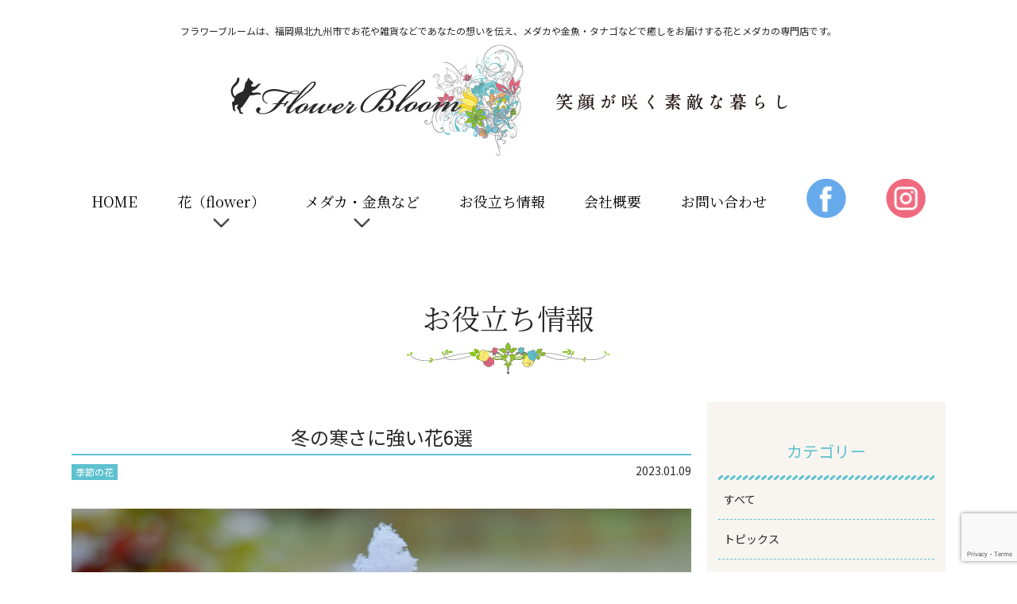

--- FILE ---
content_type: text/html; charset=UTF-8
request_url: https://flower-bloom.com/info/%E5%86%AC%E3%81%AE%E5%AF%92%E3%81%95%E3%81%AB%E5%BC%B7%E3%81%84%E8%8A%B16%E9%81%B8/
body_size: 12136
content:
<!doctype html>
<html lang="ja">
<head>
<meta charset="UTF-8">
<meta http-equiv="X-UA-Compatible" content="IE=edge"/>
<meta name="viewport" content="width=device-width, user-scalable=yes">
<!-- Google Tag Manager -->
<script>(function(w,d,s,l,i){w[l]=w[l]||[];w[l].push({'gtm.start':
new Date().getTime(),event:'gtm.js'});var f=d.getElementsByTagName(s)[0],
j=d.createElement(s),dl=l!='dataLayer'?'&l='+l:'';j.async=true;j.src=
'https://www.googletagmanager.com/gtm.js?id='+i+dl;f.parentNode.insertBefore(j,f);
})(window,document,'script','dataLayer','GTM-W4HLKCX');</script>
<!-- End Google Tag Manager -->
<link rel="stylesheet" type="text/css" href="https://flower-bloom.com/wp-content/themes/flowerbloom/style.css?">
<link rel="stylesheet" type="text/css" href="https://flower-bloom.com/wp-content/themes/flowerbloom/js/fancybox/jquery.fancybox.min.css">
<script src="https://flower-bloom.com/wp-content/themes/flowerbloom/js/jquery-3.6.0.min.js"></script>
<script src="https://flower-bloom.com/wp-content/themes/flowerbloom/js/fancybox/jquery.fancybox.min.js"></script> 
<script src="https://flower-bloom.com/wp-content/themes/flowerbloom/js/com.js"></script>
<link rel="stylesheet" type="text/css" href="https://flower-bloom.com/wp-content/themes/flowerbloom/css/info.css?1763952911">
  <title>冬の寒さに強い花6選 | 北九州市小倉南区のお花屋さん・メダカ専門店「フラワーブルーム」</title>
	<style>img:is([sizes="auto" i], [sizes^="auto," i]) { contain-intrinsic-size: 3000px 1500px }</style>
	
		<!-- All in One SEO 4.9.0 - aioseo.com -->
	<meta name="description" content="気温が下がる冬は、花があまり咲かなくて、お部屋や庭がちょっと寂しいな……というイメージを持たれるかもしれません" />
	<meta name="robots" content="max-image-preview:large" />
	<link rel="canonical" href="https://flower-bloom.com/info/%e5%86%ac%e3%81%ae%e5%af%92%e3%81%95%e3%81%ab%e5%bc%b7%e3%81%84%e8%8a%b16%e9%81%b8/" />
	<meta name="generator" content="All in One SEO (AIOSEO) 4.9.0" />
		<meta property="og:locale" content="ja_JP" />
		<meta property="og:site_name" content="北九州市小倉南区のお花屋さん・メダカ専門店「フラワーブルーム」 | フラワーブルームは、福岡県北九州市で、お花や雑貨などであなたの想いを伝え、メダカや金魚・タナゴなどで癒しをお届けする 小倉南区のお花屋さんとメダカの専門店です。" />
		<meta property="og:type" content="article" />
		<meta property="og:title" content="冬の寒さに強い花6選 | 北九州市小倉南区のお花屋さん・メダカ専門店「フラワーブルーム」" />
		<meta property="og:description" content="気温が下がる冬は、花があまり咲かなくて、お部屋や庭がちょっと寂しいな……というイメージを持たれるかもしれません" />
		<meta property="og:url" content="https://flower-bloom.com/info/%e5%86%ac%e3%81%ae%e5%af%92%e3%81%95%e3%81%ab%e5%bc%b7%e3%81%84%e8%8a%b16%e9%81%b8/" />
		<meta property="og:image" content="https://flower-bloom.com/wp-content/uploads/2021/06/ogimage-1200x630-1.png" />
		<meta property="og:image:secure_url" content="https://flower-bloom.com/wp-content/uploads/2021/06/ogimage-1200x630-1.png" />
		<meta property="article:published_time" content="2023-01-08T23:00:00+00:00" />
		<meta property="article:modified_time" content="2023-01-10T04:53:19+00:00" />
		<meta property="article:publisher" content="https://www.facebook.com/bloom.iyashi/" />
		<meta name="twitter:card" content="summary" />
		<meta name="twitter:title" content="冬の寒さに強い花6選 | 北九州市小倉南区のお花屋さん・メダカ専門店「フラワーブルーム」" />
		<meta name="twitter:description" content="気温が下がる冬は、花があまり咲かなくて、お部屋や庭がちょっと寂しいな……というイメージを持たれるかもしれません" />
		<meta name="twitter:image" content="https://flower-bloom.com/wp-content/uploads/2021/06/ogimage-1200x630-1.png" />
		<script type="application/ld+json" class="aioseo-schema">
			{"@context":"https:\/\/schema.org","@graph":[{"@type":"BreadcrumbList","@id":"https:\/\/flower-bloom.com\/info\/%e5%86%ac%e3%81%ae%e5%af%92%e3%81%95%e3%81%ab%e5%bc%b7%e3%81%84%e8%8a%b16%e9%81%b8\/#breadcrumblist","itemListElement":[{"@type":"ListItem","@id":"https:\/\/flower-bloom.com#listItem","position":1,"name":"\u30db\u30fc\u30e0","item":"https:\/\/flower-bloom.com","nextItem":{"@type":"ListItem","@id":"https:\/\/flower-bloom.com\/info\/#listItem","name":"\u304a\u5f79\u7acb\u3061\u60c5\u5831"}},{"@type":"ListItem","@id":"https:\/\/flower-bloom.com\/info\/#listItem","position":2,"name":"\u304a\u5f79\u7acb\u3061\u60c5\u5831","item":"https:\/\/flower-bloom.com\/info\/","nextItem":{"@type":"ListItem","@id":"https:\/\/flower-bloom.com\/info\/info_category\/%e5%ad%a3%e7%af%80%e3%81%ae%e8%8a%b1\/#listItem","name":"\u5b63\u7bc0\u306e\u82b1"},"previousItem":{"@type":"ListItem","@id":"https:\/\/flower-bloom.com#listItem","name":"\u30db\u30fc\u30e0"}},{"@type":"ListItem","@id":"https:\/\/flower-bloom.com\/info\/info_category\/%e5%ad%a3%e7%af%80%e3%81%ae%e8%8a%b1\/#listItem","position":3,"name":"\u5b63\u7bc0\u306e\u82b1","item":"https:\/\/flower-bloom.com\/info\/info_category\/%e5%ad%a3%e7%af%80%e3%81%ae%e8%8a%b1\/","nextItem":{"@type":"ListItem","@id":"https:\/\/flower-bloom.com\/info\/%e5%86%ac%e3%81%ae%e5%af%92%e3%81%95%e3%81%ab%e5%bc%b7%e3%81%84%e8%8a%b16%e9%81%b8\/#listItem","name":"\u51ac\u306e\u5bd2\u3055\u306b\u5f37\u3044\u82b16\u9078"},"previousItem":{"@type":"ListItem","@id":"https:\/\/flower-bloom.com\/info\/#listItem","name":"\u304a\u5f79\u7acb\u3061\u60c5\u5831"}},{"@type":"ListItem","@id":"https:\/\/flower-bloom.com\/info\/%e5%86%ac%e3%81%ae%e5%af%92%e3%81%95%e3%81%ab%e5%bc%b7%e3%81%84%e8%8a%b16%e9%81%b8\/#listItem","position":4,"name":"\u51ac\u306e\u5bd2\u3055\u306b\u5f37\u3044\u82b16\u9078","previousItem":{"@type":"ListItem","@id":"https:\/\/flower-bloom.com\/info\/info_category\/%e5%ad%a3%e7%af%80%e3%81%ae%e8%8a%b1\/#listItem","name":"\u5b63\u7bc0\u306e\u82b1"}}]},{"@type":"Organization","@id":"https:\/\/flower-bloom.com\/#organization","name":"\u30d5\u30e9\u30ef\u30fc\u30d6\u30eb\u30fc\u30e0","description":"\u30d5\u30e9\u30ef\u30fc\u30d6\u30eb\u30fc\u30e0\u306f\u3001\u798f\u5ca1\u770c\u5317\u4e5d\u5dde\u5e02\u3067\u3001\u304a\u82b1\u3084\u96d1\u8ca8\u306a\u3069\u3067\u3042\u306a\u305f\u306e\u60f3\u3044\u3092\u4f1d\u3048\u3001\u30e1\u30c0\u30ab\u3084\u91d1\u9b5a\u30fb\u30bf\u30ca\u30b4\u306a\u3069\u3067\u7652\u3057\u3092\u304a\u5c4a\u3051\u3059\u308b \u5c0f\u5009\u5357\u533a\u306e\u304a\u82b1\u5c4b\u3055\u3093\u3068\u30e1\u30c0\u30ab\u306e\u5c02\u9580\u5e97\u3067\u3059\u3002","url":"https:\/\/flower-bloom.com\/","telephone":"+81934735995","logo":{"@type":"ImageObject","url":"https:\/\/flower-bloom.com\/wp-content\/uploads\/2021\/04\/logo-512x512-1.png","@id":"https:\/\/flower-bloom.com\/info\/%e5%86%ac%e3%81%ae%e5%af%92%e3%81%95%e3%81%ab%e5%bc%b7%e3%81%84%e8%8a%b16%e9%81%b8\/#organizationLogo","width":512,"height":512},"image":{"@id":"https:\/\/flower-bloom.com\/info\/%e5%86%ac%e3%81%ae%e5%af%92%e3%81%95%e3%81%ab%e5%bc%b7%e3%81%84%e8%8a%b16%e9%81%b8\/#organizationLogo"},"sameAs":["https:\/\/www.facebook.com\/bloom.iyashi\/"]},{"@type":"WebPage","@id":"https:\/\/flower-bloom.com\/info\/%e5%86%ac%e3%81%ae%e5%af%92%e3%81%95%e3%81%ab%e5%bc%b7%e3%81%84%e8%8a%b16%e9%81%b8\/#webpage","url":"https:\/\/flower-bloom.com\/info\/%e5%86%ac%e3%81%ae%e5%af%92%e3%81%95%e3%81%ab%e5%bc%b7%e3%81%84%e8%8a%b16%e9%81%b8\/","name":"\u51ac\u306e\u5bd2\u3055\u306b\u5f37\u3044\u82b16\u9078 | \u5317\u4e5d\u5dde\u5e02\u5c0f\u5009\u5357\u533a\u306e\u304a\u82b1\u5c4b\u3055\u3093\u30fb\u30e1\u30c0\u30ab\u5c02\u9580\u5e97\u300c\u30d5\u30e9\u30ef\u30fc\u30d6\u30eb\u30fc\u30e0\u300d","description":"\u6c17\u6e29\u304c\u4e0b\u304c\u308b\u51ac\u306f\u3001\u82b1\u304c\u3042\u307e\u308a\u54b2\u304b\u306a\u304f\u3066\u3001\u304a\u90e8\u5c4b\u3084\u5ead\u304c\u3061\u3087\u3063\u3068\u5bc2\u3057\u3044\u306a\u2026\u2026\u3068\u3044\u3046\u30a4\u30e1\u30fc\u30b8\u3092\u6301\u305f\u308c\u308b\u304b\u3082\u3057\u308c\u307e\u305b\u3093","inLanguage":"ja","isPartOf":{"@id":"https:\/\/flower-bloom.com\/#website"},"breadcrumb":{"@id":"https:\/\/flower-bloom.com\/info\/%e5%86%ac%e3%81%ae%e5%af%92%e3%81%95%e3%81%ab%e5%bc%b7%e3%81%84%e8%8a%b16%e9%81%b8\/#breadcrumblist"},"image":{"@type":"ImageObject","url":"https:\/\/flower-bloom.com\/wp-content\/uploads\/2022\/12\/1_00_\u30e1\u30a4\u30f3.jpg","@id":"https:\/\/flower-bloom.com\/info\/%e5%86%ac%e3%81%ae%e5%af%92%e3%81%95%e3%81%ab%e5%bc%b7%e3%81%84%e8%8a%b16%e9%81%b8\/#mainImage","width":1200,"height":798},"primaryImageOfPage":{"@id":"https:\/\/flower-bloom.com\/info\/%e5%86%ac%e3%81%ae%e5%af%92%e3%81%95%e3%81%ab%e5%bc%b7%e3%81%84%e8%8a%b16%e9%81%b8\/#mainImage"},"datePublished":"2023-01-09T08:00:00+09:00","dateModified":"2023-01-10T13:53:19+09:00"},{"@type":"WebSite","@id":"https:\/\/flower-bloom.com\/#website","url":"https:\/\/flower-bloom.com\/","name":"\u5317\u4e5d\u5dde\u5e02\u5c0f\u5009\u5357\u533a\u306e\u304a\u82b1\u5c4b\u3055\u3093\u30fb\u30e1\u30c0\u30ab\u5c02\u9580\u5e97\u300c\u30d5\u30e9\u30ef\u30fc\u30d6\u30eb\u30fc\u30e0\u300d","description":"\u30d5\u30e9\u30ef\u30fc\u30d6\u30eb\u30fc\u30e0\u306f\u3001\u798f\u5ca1\u770c\u5317\u4e5d\u5dde\u5e02\u3067\u3001\u304a\u82b1\u3084\u96d1\u8ca8\u306a\u3069\u3067\u3042\u306a\u305f\u306e\u60f3\u3044\u3092\u4f1d\u3048\u3001\u30e1\u30c0\u30ab\u3084\u91d1\u9b5a\u30fb\u30bf\u30ca\u30b4\u306a\u3069\u3067\u7652\u3057\u3092\u304a\u5c4a\u3051\u3059\u308b \u5c0f\u5009\u5357\u533a\u306e\u304a\u82b1\u5c4b\u3055\u3093\u3068\u30e1\u30c0\u30ab\u306e\u5c02\u9580\u5e97\u3067\u3059\u3002","inLanguage":"ja","publisher":{"@id":"https:\/\/flower-bloom.com\/#organization"}}]}
		</script>
		<!-- All in One SEO -->

<link rel='dns-prefetch' href='//webfonts.xserver.jp' />
<link rel='stylesheet' id='wp-block-library-css' href='https://flower-bloom.com/wp-includes/css/dist/block-library/style.min.css?ver=6.8.3' type='text/css' media='all' />
<style id='classic-theme-styles-inline-css' type='text/css'>
/*! This file is auto-generated */
.wp-block-button__link{color:#fff;background-color:#32373c;border-radius:9999px;box-shadow:none;text-decoration:none;padding:calc(.667em + 2px) calc(1.333em + 2px);font-size:1.125em}.wp-block-file__button{background:#32373c;color:#fff;text-decoration:none}
</style>
<link rel='stylesheet' id='aioseo/css/src/vue/standalone/blocks/table-of-contents/global.scss-css' href='https://flower-bloom.com/wp-content/plugins/all-in-one-seo-pack/dist/Lite/assets/css/table-of-contents/global.e90f6d47.css?ver=4.9.0' type='text/css' media='all' />
<style id='global-styles-inline-css' type='text/css'>
:root{--wp--preset--aspect-ratio--square: 1;--wp--preset--aspect-ratio--4-3: 4/3;--wp--preset--aspect-ratio--3-4: 3/4;--wp--preset--aspect-ratio--3-2: 3/2;--wp--preset--aspect-ratio--2-3: 2/3;--wp--preset--aspect-ratio--16-9: 16/9;--wp--preset--aspect-ratio--9-16: 9/16;--wp--preset--color--black: #000000;--wp--preset--color--cyan-bluish-gray: #abb8c3;--wp--preset--color--white: #ffffff;--wp--preset--color--pale-pink: #f78da7;--wp--preset--color--vivid-red: #cf2e2e;--wp--preset--color--luminous-vivid-orange: #ff6900;--wp--preset--color--luminous-vivid-amber: #fcb900;--wp--preset--color--light-green-cyan: #7bdcb5;--wp--preset--color--vivid-green-cyan: #00d084;--wp--preset--color--pale-cyan-blue: #8ed1fc;--wp--preset--color--vivid-cyan-blue: #0693e3;--wp--preset--color--vivid-purple: #9b51e0;--wp--preset--gradient--vivid-cyan-blue-to-vivid-purple: linear-gradient(135deg,rgba(6,147,227,1) 0%,rgb(155,81,224) 100%);--wp--preset--gradient--light-green-cyan-to-vivid-green-cyan: linear-gradient(135deg,rgb(122,220,180) 0%,rgb(0,208,130) 100%);--wp--preset--gradient--luminous-vivid-amber-to-luminous-vivid-orange: linear-gradient(135deg,rgba(252,185,0,1) 0%,rgba(255,105,0,1) 100%);--wp--preset--gradient--luminous-vivid-orange-to-vivid-red: linear-gradient(135deg,rgba(255,105,0,1) 0%,rgb(207,46,46) 100%);--wp--preset--gradient--very-light-gray-to-cyan-bluish-gray: linear-gradient(135deg,rgb(238,238,238) 0%,rgb(169,184,195) 100%);--wp--preset--gradient--cool-to-warm-spectrum: linear-gradient(135deg,rgb(74,234,220) 0%,rgb(151,120,209) 20%,rgb(207,42,186) 40%,rgb(238,44,130) 60%,rgb(251,105,98) 80%,rgb(254,248,76) 100%);--wp--preset--gradient--blush-light-purple: linear-gradient(135deg,rgb(255,206,236) 0%,rgb(152,150,240) 100%);--wp--preset--gradient--blush-bordeaux: linear-gradient(135deg,rgb(254,205,165) 0%,rgb(254,45,45) 50%,rgb(107,0,62) 100%);--wp--preset--gradient--luminous-dusk: linear-gradient(135deg,rgb(255,203,112) 0%,rgb(199,81,192) 50%,rgb(65,88,208) 100%);--wp--preset--gradient--pale-ocean: linear-gradient(135deg,rgb(255,245,203) 0%,rgb(182,227,212) 50%,rgb(51,167,181) 100%);--wp--preset--gradient--electric-grass: linear-gradient(135deg,rgb(202,248,128) 0%,rgb(113,206,126) 100%);--wp--preset--gradient--midnight: linear-gradient(135deg,rgb(2,3,129) 0%,rgb(40,116,252) 100%);--wp--preset--font-size--small: 13px;--wp--preset--font-size--medium: 20px;--wp--preset--font-size--large: 36px;--wp--preset--font-size--x-large: 42px;--wp--preset--spacing--20: 0.44rem;--wp--preset--spacing--30: 0.67rem;--wp--preset--spacing--40: 1rem;--wp--preset--spacing--50: 1.5rem;--wp--preset--spacing--60: 2.25rem;--wp--preset--spacing--70: 3.38rem;--wp--preset--spacing--80: 5.06rem;--wp--preset--shadow--natural: 6px 6px 9px rgba(0, 0, 0, 0.2);--wp--preset--shadow--deep: 12px 12px 50px rgba(0, 0, 0, 0.4);--wp--preset--shadow--sharp: 6px 6px 0px rgba(0, 0, 0, 0.2);--wp--preset--shadow--outlined: 6px 6px 0px -3px rgba(255, 255, 255, 1), 6px 6px rgba(0, 0, 0, 1);--wp--preset--shadow--crisp: 6px 6px 0px rgba(0, 0, 0, 1);}:where(.is-layout-flex){gap: 0.5em;}:where(.is-layout-grid){gap: 0.5em;}body .is-layout-flex{display: flex;}.is-layout-flex{flex-wrap: wrap;align-items: center;}.is-layout-flex > :is(*, div){margin: 0;}body .is-layout-grid{display: grid;}.is-layout-grid > :is(*, div){margin: 0;}:where(.wp-block-columns.is-layout-flex){gap: 2em;}:where(.wp-block-columns.is-layout-grid){gap: 2em;}:where(.wp-block-post-template.is-layout-flex){gap: 1.25em;}:where(.wp-block-post-template.is-layout-grid){gap: 1.25em;}.has-black-color{color: var(--wp--preset--color--black) !important;}.has-cyan-bluish-gray-color{color: var(--wp--preset--color--cyan-bluish-gray) !important;}.has-white-color{color: var(--wp--preset--color--white) !important;}.has-pale-pink-color{color: var(--wp--preset--color--pale-pink) !important;}.has-vivid-red-color{color: var(--wp--preset--color--vivid-red) !important;}.has-luminous-vivid-orange-color{color: var(--wp--preset--color--luminous-vivid-orange) !important;}.has-luminous-vivid-amber-color{color: var(--wp--preset--color--luminous-vivid-amber) !important;}.has-light-green-cyan-color{color: var(--wp--preset--color--light-green-cyan) !important;}.has-vivid-green-cyan-color{color: var(--wp--preset--color--vivid-green-cyan) !important;}.has-pale-cyan-blue-color{color: var(--wp--preset--color--pale-cyan-blue) !important;}.has-vivid-cyan-blue-color{color: var(--wp--preset--color--vivid-cyan-blue) !important;}.has-vivid-purple-color{color: var(--wp--preset--color--vivid-purple) !important;}.has-black-background-color{background-color: var(--wp--preset--color--black) !important;}.has-cyan-bluish-gray-background-color{background-color: var(--wp--preset--color--cyan-bluish-gray) !important;}.has-white-background-color{background-color: var(--wp--preset--color--white) !important;}.has-pale-pink-background-color{background-color: var(--wp--preset--color--pale-pink) !important;}.has-vivid-red-background-color{background-color: var(--wp--preset--color--vivid-red) !important;}.has-luminous-vivid-orange-background-color{background-color: var(--wp--preset--color--luminous-vivid-orange) !important;}.has-luminous-vivid-amber-background-color{background-color: var(--wp--preset--color--luminous-vivid-amber) !important;}.has-light-green-cyan-background-color{background-color: var(--wp--preset--color--light-green-cyan) !important;}.has-vivid-green-cyan-background-color{background-color: var(--wp--preset--color--vivid-green-cyan) !important;}.has-pale-cyan-blue-background-color{background-color: var(--wp--preset--color--pale-cyan-blue) !important;}.has-vivid-cyan-blue-background-color{background-color: var(--wp--preset--color--vivid-cyan-blue) !important;}.has-vivid-purple-background-color{background-color: var(--wp--preset--color--vivid-purple) !important;}.has-black-border-color{border-color: var(--wp--preset--color--black) !important;}.has-cyan-bluish-gray-border-color{border-color: var(--wp--preset--color--cyan-bluish-gray) !important;}.has-white-border-color{border-color: var(--wp--preset--color--white) !important;}.has-pale-pink-border-color{border-color: var(--wp--preset--color--pale-pink) !important;}.has-vivid-red-border-color{border-color: var(--wp--preset--color--vivid-red) !important;}.has-luminous-vivid-orange-border-color{border-color: var(--wp--preset--color--luminous-vivid-orange) !important;}.has-luminous-vivid-amber-border-color{border-color: var(--wp--preset--color--luminous-vivid-amber) !important;}.has-light-green-cyan-border-color{border-color: var(--wp--preset--color--light-green-cyan) !important;}.has-vivid-green-cyan-border-color{border-color: var(--wp--preset--color--vivid-green-cyan) !important;}.has-pale-cyan-blue-border-color{border-color: var(--wp--preset--color--pale-cyan-blue) !important;}.has-vivid-cyan-blue-border-color{border-color: var(--wp--preset--color--vivid-cyan-blue) !important;}.has-vivid-purple-border-color{border-color: var(--wp--preset--color--vivid-purple) !important;}.has-vivid-cyan-blue-to-vivid-purple-gradient-background{background: var(--wp--preset--gradient--vivid-cyan-blue-to-vivid-purple) !important;}.has-light-green-cyan-to-vivid-green-cyan-gradient-background{background: var(--wp--preset--gradient--light-green-cyan-to-vivid-green-cyan) !important;}.has-luminous-vivid-amber-to-luminous-vivid-orange-gradient-background{background: var(--wp--preset--gradient--luminous-vivid-amber-to-luminous-vivid-orange) !important;}.has-luminous-vivid-orange-to-vivid-red-gradient-background{background: var(--wp--preset--gradient--luminous-vivid-orange-to-vivid-red) !important;}.has-very-light-gray-to-cyan-bluish-gray-gradient-background{background: var(--wp--preset--gradient--very-light-gray-to-cyan-bluish-gray) !important;}.has-cool-to-warm-spectrum-gradient-background{background: var(--wp--preset--gradient--cool-to-warm-spectrum) !important;}.has-blush-light-purple-gradient-background{background: var(--wp--preset--gradient--blush-light-purple) !important;}.has-blush-bordeaux-gradient-background{background: var(--wp--preset--gradient--blush-bordeaux) !important;}.has-luminous-dusk-gradient-background{background: var(--wp--preset--gradient--luminous-dusk) !important;}.has-pale-ocean-gradient-background{background: var(--wp--preset--gradient--pale-ocean) !important;}.has-electric-grass-gradient-background{background: var(--wp--preset--gradient--electric-grass) !important;}.has-midnight-gradient-background{background: var(--wp--preset--gradient--midnight) !important;}.has-small-font-size{font-size: var(--wp--preset--font-size--small) !important;}.has-medium-font-size{font-size: var(--wp--preset--font-size--medium) !important;}.has-large-font-size{font-size: var(--wp--preset--font-size--large) !important;}.has-x-large-font-size{font-size: var(--wp--preset--font-size--x-large) !important;}
:where(.wp-block-post-template.is-layout-flex){gap: 1.25em;}:where(.wp-block-post-template.is-layout-grid){gap: 1.25em;}
:where(.wp-block-columns.is-layout-flex){gap: 2em;}:where(.wp-block-columns.is-layout-grid){gap: 2em;}
:root :where(.wp-block-pullquote){font-size: 1.5em;line-height: 1.6;}
</style>
<link rel='stylesheet' id='contact-form-7-css' href='https://flower-bloom.com/wp-content/plugins/contact-form-7/includes/css/styles.css?ver=6.1.3' type='text/css' media='all' />
<link rel="icon" href="https://flower-bloom.com/wp-content/uploads/2021/06/cropped-favicon-32x32.png" sizes="32x32" />
<link rel="icon" href="https://flower-bloom.com/wp-content/uploads/2021/06/cropped-favicon-192x192.png" sizes="192x192" />
<link rel="apple-touch-icon" href="https://flower-bloom.com/wp-content/uploads/2021/06/cropped-favicon-180x180.png" />
<meta name="msapplication-TileImage" content="https://flower-bloom.com/wp-content/uploads/2021/06/cropped-favicon-270x270.png" />
</head>
<body class="wp-singular info-template-default single single-info postid-1086 wp-theme-flowerbloom" id="top">
<!-- Google Tag Manager (noscript) -->
<noscript><iframe src="https://www.googletagmanager.com/ns.html?id=GTM-W4HLKCX"
height="0" width="0" style="display:none;visibility:hidden"></iframe></noscript>
<!-- End Google Tag Manager (noscript) -->
<header class="hc">
	<div class="mb">
		<p class="hc-text">フラワーブルームは、福岡県北九州市でお花や雑貨などであなたの想いを伝え、メダカや金魚・タナゴなどで癒しをお届けする花とメダカの専門店です。</p>
		<h1 class="hc-logo"><img src="https://flower-bloom.com/wp-content/themes/flowerbloom/img/com/hc-logo.png" alt="フラワーブルーム（Flower Bloom）笑顔が咲く素敵な暮らし"/></h1>
    <p class="sp-menu"><img src="https://flower-bloom.com/wp-content/themes/flowerbloom/img/com/sp-btn.png" srcset="https://flower-bloom.com/wp-content/themes/flowerbloom/img/com/sp-btn@2x.png 2x" alt="MENU"/></p>
	</div>	
</header>
<nav class="gm"><ul id="menu-%e3%82%b0%e3%83%ad%e3%83%bc%e3%83%90%e3%83%ab%e3%83%a1%e3%83%8b%e3%83%a5%e3%83%bc" class="menu"><li id="menu-item-24" class="menu-item menu-item-type-post_type menu-item-object-page menu-item-home menu-item-24"><a href="https://flower-bloom.com/"><span>HOME</span></a></li>
<li id="menu-item-59" class="menu-item menu-item-type-post_type_archive menu-item-object-flower menu-item-has-children menu-item-59"><a href="https://flower-bloom.com/flower/"><span>花（flower）</span></a>
<ul class="sub-menu">
	<li id="menu-item-73" class="menu-item menu-item-type-taxonomy menu-item-object-flower_category menu-item-73"><a href="https://flower-bloom.com/flower/flower_category/%e5%90%84%e7%a8%ae%e3%81%8a%e7%a5%9d%e3%81%84/"><span>各種お祝い</span></a></li>
	<li id="menu-item-72" class="menu-item menu-item-type-taxonomy menu-item-object-flower_category menu-item-72"><a href="https://flower-bloom.com/flower/flower_category/%e9%96%8b%e5%ba%97%e3%83%bb%e9%96%8b%e6%a5%ad%e7%a5%9d%e3%81%84/"><span>開店・開業祝い</span></a></li>
	<li id="menu-item-71" class="menu-item menu-item-type-taxonomy menu-item-object-flower_category menu-item-71"><a href="https://flower-bloom.com/flower/flower_category/%e3%83%96%e3%83%a9%e3%82%a4%e3%83%80%e3%83%ab/"><span>ブライダル</span></a></li>
	<li id="menu-item-70" class="menu-item menu-item-type-taxonomy menu-item-object-flower_category menu-item-70"><a href="https://flower-bloom.com/flower/flower_category/%e4%bb%8f%e4%ba%8b%e3%83%bb%e7%a5%9e%e4%ba%8b/"><span>仏事・神事</span></a></li>
	<li id="menu-item-69" class="menu-item menu-item-type-taxonomy menu-item-object-flower_category menu-item-69"><a href="https://flower-bloom.com/flower/flower_category/%e3%82%ac%e3%83%bc%e3%83%87%e3%83%8b%e3%83%b3%e3%82%b0/"><span>ガーデニング</span></a></li>
	<li id="menu-item-458" class="menu-item menu-item-type-taxonomy menu-item-object-flower_category menu-item-458"><a href="https://flower-bloom.com/flower/flower_category/%e3%81%8a%e8%8a%b1%e3%81%ae%e9%9b%91%e8%b2%a8/"><span>お花の雑貨</span></a></li>
</ul>
</li>
<li id="menu-item-61" class="menu-item menu-item-type-post_type_archive menu-item-object-fish menu-item-has-children menu-item-61"><a href="https://flower-bloom.com/fish/"><span>メダカ・金魚など</span></a>
<ul class="sub-menu">
	<li id="menu-item-74" class="menu-item menu-item-type-taxonomy menu-item-object-fish_category menu-item-74"><a href="https://flower-bloom.com/fish/fish_category/%e3%83%a1%e3%83%80%e3%82%ab/"><span>メダカ</span></a></li>
	<li id="menu-item-75" class="menu-item menu-item-type-taxonomy menu-item-object-fish_category menu-item-75"><a href="https://flower-bloom.com/fish/fish_category/%e9%87%91%e9%ad%9a%e3%83%bb%e3%82%bf%e3%83%8a%e3%82%b4%e3%83%bb%e3%82%a8%e3%83%93/"><span>金魚・タナゴ・エビ</span></a></li>
	<li id="menu-item-76" class="menu-item menu-item-type-taxonomy menu-item-object-fish_category menu-item-76"><a href="https://flower-bloom.com/fish/fish_category/%e6%b0%b4%e8%8d%89%e3%83%bb%e6%b0%b4%e6%a7%bd/"><span>水草・水槽</span></a></li>
	<li id="menu-item-77" class="menu-item menu-item-type-taxonomy menu-item-object-fish_category menu-item-77"><a href="https://flower-bloom.com/fish/fish_category/%e9%9b%91%e8%b2%a8/"><span>雑貨</span></a></li>
</ul>
</li>
<li id="menu-item-63" class="menu-item menu-item-type-post_type_archive menu-item-object-info menu-item-63"><a href="https://flower-bloom.com/info/"><span>お役立ち情報</span></a></li>
<li id="menu-item-27" class="menu-item menu-item-type-post_type menu-item-object-page menu-item-27"><a href="https://flower-bloom.com/about/"><span>会社概要</span></a></li>
<li id="menu-item-26" class="menu-item menu-item-type-post_type menu-item-object-page menu-item-26"><a href="https://flower-bloom.com/contact/"><span>お問い合わせ</span></a></li>
<li id="menu-item-78" class="menu-item menu-item-type-custom menu-item-object-custom menu-item-78"><a href="https://www.facebook.com/bloom.iyashi"><span>facebook</span></a></li>
<li id="menu-item-79" class="menu-item menu-item-type-custom menu-item-object-custom menu-item-79"><a href="https://www.instagram.com/"><span>instagram</span></a></li>
</ul></nav><aside class="sp-header"><img src="https://flower-bloom.com/wp-content/themes/flowerbloom/img/com/sp-hc-logo.png" srcset="https://flower-bloom.com/wp-content/themes/flowerbloom/img/com/sp-hc-logo@2x.png 2x" alt="フラワーブルーム（Flower Bloom）笑顔が咲く素敵な暮らし"></aside>


<main>
	<div class="mb single-info">
    <h1 class="page-title">お役立ち情報</h1>
    <div class="mc entry">
          
    <h2 class="title">冬の寒さに強い花6選</h2>
    <div class="data">
      <ul class="tax">
            <li><span class="label" style="background-color: #5dc1cf">季節の花</span></li>
            </ul>
      <time datetime="2023-01-09T08:00:00+09:00">2023.01.09</time>  
    </div>
      <div class="content clearfix">
<figure class="wp-block-image size-full"><img fetchpriority="high" decoding="async" width="1200" height="798" src="https://flower-bloom.com/wp-content/uploads/2022/12/1_00_メイン.jpg" alt="" class="wp-image-1067" srcset="https://flower-bloom.com/wp-content/uploads/2022/12/1_00_メイン.jpg 1200w, https://flower-bloom.com/wp-content/uploads/2022/12/1_00_メイン-768x511.jpg 768w, https://flower-bloom.com/wp-content/uploads/2022/12/1_00_メイン-960x638.jpg 960w" sizes="(max-width: 1200px) 100vw, 1200px" /></figure>



<p>気温が下がる冬は、花があまり咲かなくて、お部屋や庭がちょっと寂しいな……というイメージを持たれるかもしれません。<br>しかし、冬の寒さの中でも、元気に花を咲かせるものも多くあります。<br>そんな寒さに強い冬の花を室内、ベランダ、ガーデニングとわけてご紹介します。</p>



<div style="height:30px" aria-hidden="true" class="wp-block-spacer"></div>



<h2 class="wp-block-heading">室内で育てられる冬の花」</h2>



<h3 class="wp-block-heading">ガーデンシクラメン</h3>



<p>ガーデンシクラメンは、シクラメンよりも小ぶりなので、室内で育てるにはピッタリ。<br>耐寒性があり、屋外でも楽しむことができます。<br>シクラメンとは違い、霜にも強いですが、マイナス5度をきると枯れてしまうことがあるので、室内で育てることをおすすめします。<br>暑い場所と、湿気を嫌うので玄関や窓辺で育てることができます。</p>



<div style="height:20px" aria-hidden="true" class="wp-block-spacer"></div>



<h3 class="wp-block-heading">カランコエ</h3>



<figure class="wp-block-image size-full"><img decoding="async" width="1200" height="861" src="https://flower-bloom.com/wp-content/uploads/2022/12/1_02_カランコエ.jpg" alt="" class="wp-image-1068" srcset="https://flower-bloom.com/wp-content/uploads/2022/12/1_02_カランコエ.jpg 1200w, https://flower-bloom.com/wp-content/uploads/2022/12/1_02_カランコエ-768x551.jpg 768w, https://flower-bloom.com/wp-content/uploads/2022/12/1_02_カランコエ-960x689.jpg 960w" sizes="(max-width: 1200px) 100vw, 1200px" /></figure>



<p>多肉植物のカランコエは、冬に花を咲かせることが多い植物です。<br>暖かい日が当たる室内で育てることができます。<br>ただし、蛍光灯が長い時間当たっていると花付きが悪くなるので、それだけは注意が必要です。</p>



<div style="height:30px" aria-hidden="true" class="wp-block-spacer"></div>



<h2 class="wp-block-heading">「ベランダのガーデニングにピッタリな冬の花」</h2>



<h3 class="wp-block-heading">スノードロップ</h3>



<p>寒さにとても強いスノードロップは、手間もあまりかからないのでとても育てやすい花です。<br>日当たりの良い場所で育てることができるので、冬のベランダを華やかにしてくれます。</p>



<div style="height:20px" aria-hidden="true" class="wp-block-spacer"></div>



<h3 class="wp-block-heading">クリスマスローズ</h3>



<figure class="wp-block-image size-full"><img decoding="async" width="1200" height="801" src="https://flower-bloom.com/wp-content/uploads/2022/12/1_04_クリスマスローズ.jpg" alt="" class="wp-image-1069" srcset="https://flower-bloom.com/wp-content/uploads/2022/12/1_04_クリスマスローズ.jpg 1200w, https://flower-bloom.com/wp-content/uploads/2022/12/1_04_クリスマスローズ-768x513.jpg 768w, https://flower-bloom.com/wp-content/uploads/2022/12/1_04_クリスマスローズ-960x641.jpg 960w" sizes="(max-width: 1200px) 100vw, 1200px" /></figure>



<p>クリスマスローズも寒さには強く、屋外で育てることができます。<br>霜に当たっても大丈夫なのですが、マイナス5度をきると葉っぱと茎が痛むことがあります。<br>寒気が強いときは軒下などに移動して置いてあげましょう。</p>



<div style="height:30px" aria-hidden="true" class="wp-block-spacer"></div>



<h2 class="wp-block-heading">「寒さに強い、庭で咲く花」</h2>



<h3 class="wp-block-heading">パンジー・ビオラ</h3>



<figure class="wp-block-image size-full"><img loading="lazy" decoding="async" width="1200" height="800" src="https://flower-bloom.com/wp-content/uploads/2022/12/1_05_パンジービオラ.jpg" alt="" class="wp-image-1070" srcset="https://flower-bloom.com/wp-content/uploads/2022/12/1_05_パンジービオラ.jpg 1200w, https://flower-bloom.com/wp-content/uploads/2022/12/1_05_パンジービオラ-768x512.jpg 768w, https://flower-bloom.com/wp-content/uploads/2022/12/1_05_パンジービオラ-960x640.jpg 960w" sizes="auto, (max-width: 1200px) 100vw, 1200px" /></figure>



<p>パンジー・ビオラは寒さにとても強いので、冬のガーデニングには欠かせません。<br>日がたくさん当たる場所に植えてあげると、綺麗な花を咲かせます。<br>逆に日が当たらない場所だと、細くそだってしまうので気を付けましょう。</p>



<div style="height:20px" aria-hidden="true" class="wp-block-spacer"></div>



<h3 class="wp-block-heading">ノースポール</h3>



<p>別名「クリサンセマム」と呼ばれているノースポールは、寒さが厳しい中でも元気に育っていきます。<br>日が当たっていれば育つことができるので、庭にも安心して植えることができますよ。</p>



<div style="height:30px" aria-hidden="true" class="wp-block-spacer"></div>



<p>寒さ厳しい冬でも、色とりどりの花を楽しむことができます。<br>育ててみたい花はありましたか？<br>ぜひ、冬の室内、ベランダ、ガーデニングで、季節の花を楽しんでみてくださいね。</p>
</div>
      
            <div class="author">
        <div class="ph"><figure style="background-image: url(https://flower-bloom.com/wp-content/uploads/2021/09/FBスタッフ／園芸.png)"></figure>
          </div>
        <div class="detail">
          <p><span style="color: #777CA8;">●</span>このお役立ち情報をご提供いただいたのは…</p>
          <h3 class="name">フラワーブルーム園芸スタッフ<span class="text-caption"> さん</span></h3>
          <p class="job">フラワーブルームスタッフ</p>
          <p class="text">フラワーブルームで園芸を担当するスタッフ。名前は恥ずかしいから秘密。四六時中花を育てる事を考えていたら、周りから推薦させられてそのままブログ担当になってしまった。花の事を考えるのは好きだけど文才に不安があるのでアクアペット担当に色々聞きながらがんばります！</p>
        </div>
      
      </div>
      
            
      
      
      
                <section class="pager clearfix">
					<ul>
						<li class="previous"><a href="https://flower-bloom.com/info/%e6%b6%bc%e3%81%97%e3%81%8f%e3%81%aa%e3%81%a3%e3%81%9f%e3%81%ae%e3%81%ab%e3%83%a1%e3%83%80%e3%82%ab%e3%81%ae%e9%a4%8c%e5%96%b0%e3%81%84%e3%81%8c%e6%82%aa%e3%81%8f%e3%81%aa%e3%81%a3%e3%81%9f%ef%bc%81/"><span><i class="far fa-arrow-alt-circle-left"></i> 前の投稿を見る</span>涼しくなったのにメダカの餌喰いが悪くなった！夏バテそれとも病気？</a></li>          <li class="next"><a href="https://flower-bloom.com/info/%e5%8e%b3%e5%86%ac%e6%9c%9f%e3%81%ae%e3%83%a1%e3%83%80%e3%82%ab%e3%81%af%e5%86%ac%e7%9c%a0%e3%81%97%e3%81%a6%e3%81%84%e3%82%8b%ef%bc%81%e6%b0%b4%e6%9b%bf%e3%81%88%e3%82%84%e3%82%a8%e3%82%b5%e3%82%84/">厳冬期のメダカは冬眠している！水替えやエサやりはどうしたらよいの？<span>次の投稿を見る <i class="far fa-arrow-alt-circle-right"></i></span></a></li>						</ul>
        </section>    </div>
    <div class="sc">
     <section class="widget">
  <h2 class="widget-title">カテゴリー</h2>
  <ul>
		<li><a href="https://flower-bloom.com/info">すべて</a></li>
        <li><a href="https://flower-bloom.com/info/info_category/%e3%83%88%e3%83%94%e3%83%83%e3%82%af%e3%82%b9/">トピックス</a></li>
        <li><a href="https://flower-bloom.com/info/info_category/%e3%83%a1%e3%83%80%e3%82%ab%e3%81%ae%e8%82%b2%e3%81%a6%e6%96%b9/">メダカの育て方</a></li>
        <li><a href="https://flower-bloom.com/info/info_category/%e5%ad%a3%e7%af%80%e3%81%ae%e8%8a%b1/">季節の花</a></li>
        <li><a href="https://flower-bloom.com/info/info_category/%e8%8a%b1%e3%81%ae%e8%82%b2%e3%81%a6%e6%96%b9/">花の育て方</a></li>
      </ul>
</section>
<section class="widget">
  <h2 class="widget-title">最近の投稿</h2>
  <ul>
        <li><a href="https://flower-bloom.com/info/%e5%b1%8b%e5%a4%96%e9%a3%bc%e8%82%b2%e3%83%a1%e3%83%80%e3%82%ab%e3%81%ae%e8%b6%8a%e5%86%ac%e6%ba%96%e5%82%99%e3%81%ae%e9%80%b2%e3%82%81%e6%96%b9%e3%80%823%e3%81%a4%e3%81%ab%e5%88%86%e3%81%91%e3%81%a6/">
      屋外飼育メダカの越冬準備の進め方。3つに分けてご紹介！      </a></li>
        <li><a href="https://flower-bloom.com/info/%e5%ad%a3%e7%af%80%e3%81%94%e3%81%a8%e3%81%ae%e3%82%b7%e3%83%b3%e3%83%9c%e3%83%ab%e3%83%95%e3%83%a9%e3%83%af%e3%83%bc%e3%81%ab%e3%81%8a%e3%82%b9%e3%82%b9%e3%83%a1%e3%81%ae%e3%81%8a%e8%8a%b1%e3%83%99/">
      季節ごとのシンボルフラワーにおススメのお花ベスト10      </a></li>
        <li><a href="https://flower-bloom.com/info/%e7%a7%8b%e3%81%ab%e7%94%9f%e3%81%be%e3%82%8c%e3%81%9f%e3%83%a1%e3%83%80%e3%82%ab%e7%a8%9a%e9%ad%9a%e3%82%92%e5%ae%89%e5%85%a8%e3%81%ab%e5%86%ac%e8%b6%8a%e3%81%97%e3%81%95%e3%81%9b%e3%82%8b%e3%83%92/">
      秋に生まれたメダカ稚魚を安全に冬越しさせるヒント！      </a></li>
      </ul>
</section>
<section class="widget">
  <h2 class="widget-title">年別アーカイブ</h2>
  <ul>
    	<li><a href='https://flower-bloom.com/info/2025/'>2025</a></li>
	<li><a href='https://flower-bloom.com/info/2024/'>2024</a></li>
	<li><a href='https://flower-bloom.com/info/2023/'>2023</a></li>
	<li><a href='https://flower-bloom.com/info/2022/'>2022</a></li>
	<li><a href='https://flower-bloom.com/info/2021/'>2021</a></li>
  </ul>
</section>
    </div>
  </div>
</main>
<footer class="fc">
<section class="sns">
  <div class="mb">
    <ul>
    <!--<li><a href="https://www.facebook.com/bloom.iyashi"><img src="https://flower-bloom.com/wp-content/themes/flowerbloom/img/com/bnr-facebook.png" alt="フラワーブルーム公式facebookはこちら"/></a></li>-->
      <li><a href="https://www.instagram.com/Flowerbloom8737/"><img src="https://flower-bloom.com/wp-content/themes/flowerbloom/img/com/bnr-instagarm.png" alt="フラワーブルーム公式Instagramはこちら"/></a></li>
    </ul>
  </div>
</section>
<section class="about">
  <div class="mb">
    <p><img src="https://flower-bloom.com/wp-content/themes/flowerbloom/img/com/fc-logo.png" alt="Flower bloom / 株式会社フラワーブルーム"/></p>
    <p>福岡県北九州市小倉南区長野3-1-2</p>
    <div class="shops">
      <article>
        <p class="cat">メダカ・花の販売</p>
        <h3>本店 癒しの館</h3>
        <p>福岡県北九州市小倉南区長野3-1-2</p>
        <p class="tel">TEL.093-473-5995<br>
FAX.093-473-5995</p>
        <p>営業時間9:00～18:00</p>
      </article>
      <article>
      <p class="cat" style="background: #E9607C;">花の販売のみ</p>
	    <h3>小倉南店</h3>
	<p>北九州市小倉南区沼新町1-2-20<span class="text-caption">（アルク小倉東店内）</span></p>
	<p class="tel">TEL.093-471-0830<br>
	  FAX.093-471-0830</p>
	<p>営業時間10:00～19:00</p>
      </article>
      <!--
      <article>
      <p class="cat" style="background: #E9607C;">花の販売のみ</p>
	    <h3>八幡東店 花雅</h3>
	<p>福岡県北九州市八幡東区荒生田1-4-11</p>
	<p class="tel">TEL.093-651-7297<br>
	  FAX.093-651-7303</p>
	<p>営業時間9:30～18:30</p>
      </article>-->
    </div>
  </div>
    
</section>
  <section class="client">
    <div class="mb">
    <h3>主な取引先</h3>
	<ul>
                <li>北九州花市場【福岡県北九州市】</li>
            <li>下関花市場【山口県下関市】</li>
            <li>(株)ARIZONA【福岡県北九州市】</li>
            <li>リエゾンモール【福岡県北九州市】</li>
            <li>リエゾン志井店【福岡県北九州市】</li>
            <li>リエゾン長野店【福岡県北九州市】</li>
            <li>トライアル苅田店【福岡県北九州市】</li>
            <li>トライアル東水巻店【福岡県北九州市】</li>
            <li>ベルクラシック小倉【福岡県北九州市】</li>
            <li>アルク小倉東店【福岡県北九州市】</li>
            <li>三菱マテリアル(株)【福岡県北九州市】</li>
            <li>(株)ランテック【福岡県北九州市】</li>
            <li>第一生命保険(株)北九州総合支社【福岡県北九州市】</li>
            <li>ジブラルタ生命保険(株)【福岡県北九州市】</li>
            <li>(株)ベルアイカム【福岡県北九州市】</li>
            <li>(株)ユービック【福岡県北九州市】</li>
            <li>セキスイハイム九州(株)【福岡県北九州市】</li>
            <li>(有)宝亀土建【福岡県北九州市】</li>
            <li>(株)ミナミ【福岡県北九州市】</li>
            <li>リコージャパン(株)【福岡県北九州市】</li>
            <li>(有)フィッシュマンインターナショナル【福岡県北九州市】</li>
            <li>(株)ミワ【愛知県弥富志】</li>
            <li>(有)やまと錦魚園【奈良県大和郡】</li>
            <li>岩渕淡水魚【宮崎県日向市】</li>
            <li>(有)伊藤産商【大分県臼杵市】</li>
            <li>(有)アフリカン熱帯魚【熊本県阿蘇郡】</li>
            <li>APG税理士法人【福岡県北九州市】</li>
            <li>松井社会保険労務士事務所【福岡県北九州市】</li>
            <li>(株)紅石【山口県下関市】</li>
            <li>(株)カレント【東京都品川区】</li>
            <li>(株)エーデルワイズ【福岡県北九州市】</li>
            <li>エドガワ(株)【福岡県福岡市】</li>
            <li>Go To【福岡県北九州市】</li>
            <li>(有)花の園くぼた【福岡県糟屋郡】</li>
            <li>AtelierGREEN TREE【福岡県北九州市】</li>
            <li>(株)フローラ【三重県四日市市】</li>
            <li>北九州高校【福岡県北九州市】</li>
            <li>企救中学校【福岡県北九州市】</li>
            <li>横代中学校【福岡県北九州市】</li>
            <li>湯川中学校【福岡県北九州市】</li>
            <li>横代小学校【福岡県北九州市】</li>
            <li>湯川小学校【福岡県北九州市】</li>
            <li>若園小学校【福岡県北九州市】</li>
            <li>沼小学校【福岡県北九州市】</li>
            <li>吉田小学校【福岡県北九州市】</li>
            <li>城野保育園【福岡県北九州市】</li>
            <li>北方なかよし保育園【福岡県北九州市】</li>
            <li>高坊保育園【福岡県北九州市】</li>
            <li>井堀保育園【福岡県北九州市】</li>
            <li>安部山公園病院【福岡県北九州市】</li>
            <li>小倉南障害者地域活動センター【福岡県北九州市】</li>
            <li>吉田市民センター【福岡県北九州市】</li>
            <li>アルパインシュアランス【福岡県若松市】</li>
            <li>なかしま屋(株)【福岡県北九州市】</li>
            <li>Kfa【福岡県北九州市】</li>
            <li>北九州商工会議所【福岡県北九州市】</li>
            <li>松尾病院【福岡県北九州市】</li>
            <li>創案物語 志音【福岡県北九州市】</li>
            <li>Maris balloon【福岡県北九州市】</li>
            <li>株式会社ニチリウ永瀬【福岡県福岡市】</li>
            <li>株式会社秦貴【福岡県福岡市】</li>
              <li class="safety"></li>
	  </ul>
    </div>
  </section>
  <section class="copyright">
    <div class="mb">
	<p>Copyright by Flower Bloom 2021 <br class="sp-only">All Rights Reserved.</p>
</div>
  </section>

</footer>

<script type="speculationrules">
{"prefetch":[{"source":"document","where":{"and":[{"href_matches":"\/*"},{"not":{"href_matches":["\/wp-*.php","\/wp-admin\/*","\/wp-content\/uploads\/*","\/wp-content\/*","\/wp-content\/plugins\/*","\/wp-content\/themes\/flowerbloom\/*","\/*\\?(.+)"]}},{"not":{"selector_matches":"a[rel~=\"nofollow\"]"}},{"not":{"selector_matches":".no-prefetch, .no-prefetch a"}}]},"eagerness":"conservative"}]}
</script>
<script type="module"  src="https://flower-bloom.com/wp-content/plugins/all-in-one-seo-pack/dist/Lite/assets/table-of-contents.95d0dfce.js?ver=4.9.0" id="aioseo/js/src/vue/standalone/blocks/table-of-contents/frontend.js-js"></script>
<script type="text/javascript" src="https://flower-bloom.com/wp-includes/js/dist/hooks.min.js?ver=4d63a3d491d11ffd8ac6" id="wp-hooks-js"></script>
<script type="text/javascript" src="https://flower-bloom.com/wp-includes/js/dist/i18n.min.js?ver=5e580eb46a90c2b997e6" id="wp-i18n-js"></script>
<script type="text/javascript" id="wp-i18n-js-after">
/* <![CDATA[ */
wp.i18n.setLocaleData( { 'text direction\u0004ltr': [ 'ltr' ] } );
/* ]]> */
</script>
<script type="text/javascript" src="https://flower-bloom.com/wp-content/plugins/contact-form-7/includes/swv/js/index.js?ver=6.1.3" id="swv-js"></script>
<script type="text/javascript" id="contact-form-7-js-translations">
/* <![CDATA[ */
( function( domain, translations ) {
	var localeData = translations.locale_data[ domain ] || translations.locale_data.messages;
	localeData[""].domain = domain;
	wp.i18n.setLocaleData( localeData, domain );
} )( "contact-form-7", {"translation-revision-date":"2025-10-29 09:23:50+0000","generator":"GlotPress\/4.0.3","domain":"messages","locale_data":{"messages":{"":{"domain":"messages","plural-forms":"nplurals=1; plural=0;","lang":"ja_JP"},"This contact form is placed in the wrong place.":["\u3053\u306e\u30b3\u30f3\u30bf\u30af\u30c8\u30d5\u30a9\u30fc\u30e0\u306f\u9593\u9055\u3063\u305f\u4f4d\u7f6e\u306b\u7f6e\u304b\u308c\u3066\u3044\u307e\u3059\u3002"],"Error:":["\u30a8\u30e9\u30fc:"]}},"comment":{"reference":"includes\/js\/index.js"}} );
/* ]]> */
</script>
<script type="text/javascript" id="contact-form-7-js-before">
/* <![CDATA[ */
var wpcf7 = {
    "api": {
        "root": "https:\/\/flower-bloom.com\/wp-json\/",
        "namespace": "contact-form-7\/v1"
    }
};
/* ]]> */
</script>
<script type="text/javascript" src="https://flower-bloom.com/wp-content/plugins/contact-form-7/includes/js/index.js?ver=6.1.3" id="contact-form-7-js"></script>
<script type="text/javascript" src="https://www.google.com/recaptcha/api.js?render=6LdjCzAbAAAAAE0RJoe_8qH-uMtg2NAXDinrYEVB&amp;ver=3.0" id="google-recaptcha-js"></script>
<script type="text/javascript" src="https://flower-bloom.com/wp-includes/js/dist/vendor/wp-polyfill.min.js?ver=3.15.0" id="wp-polyfill-js"></script>
<script type="text/javascript" id="wpcf7-recaptcha-js-before">
/* <![CDATA[ */
var wpcf7_recaptcha = {
    "sitekey": "6LdjCzAbAAAAAE0RJoe_8qH-uMtg2NAXDinrYEVB",
    "actions": {
        "homepage": "homepage",
        "contactform": "contactform"
    }
};
/* ]]> */
</script>
<script type="text/javascript" src="https://flower-bloom.com/wp-content/plugins/contact-form-7/modules/recaptcha/index.js?ver=6.1.3" id="wpcf7-recaptcha-js"></script>

</body>
</html>

--- FILE ---
content_type: text/html; charset=utf-8
request_url: https://www.google.com/recaptcha/api2/anchor?ar=1&k=6LdjCzAbAAAAAE0RJoe_8qH-uMtg2NAXDinrYEVB&co=aHR0cHM6Ly9mbG93ZXItYmxvb20uY29tOjQ0Mw..&hl=en&v=TkacYOdEJbdB_JjX802TMer9&size=invisible&anchor-ms=20000&execute-ms=15000&cb=6nb8vc4wx8j3
body_size: 45057
content:
<!DOCTYPE HTML><html dir="ltr" lang="en"><head><meta http-equiv="Content-Type" content="text/html; charset=UTF-8">
<meta http-equiv="X-UA-Compatible" content="IE=edge">
<title>reCAPTCHA</title>
<style type="text/css">
/* cyrillic-ext */
@font-face {
  font-family: 'Roboto';
  font-style: normal;
  font-weight: 400;
  src: url(//fonts.gstatic.com/s/roboto/v18/KFOmCnqEu92Fr1Mu72xKKTU1Kvnz.woff2) format('woff2');
  unicode-range: U+0460-052F, U+1C80-1C8A, U+20B4, U+2DE0-2DFF, U+A640-A69F, U+FE2E-FE2F;
}
/* cyrillic */
@font-face {
  font-family: 'Roboto';
  font-style: normal;
  font-weight: 400;
  src: url(//fonts.gstatic.com/s/roboto/v18/KFOmCnqEu92Fr1Mu5mxKKTU1Kvnz.woff2) format('woff2');
  unicode-range: U+0301, U+0400-045F, U+0490-0491, U+04B0-04B1, U+2116;
}
/* greek-ext */
@font-face {
  font-family: 'Roboto';
  font-style: normal;
  font-weight: 400;
  src: url(//fonts.gstatic.com/s/roboto/v18/KFOmCnqEu92Fr1Mu7mxKKTU1Kvnz.woff2) format('woff2');
  unicode-range: U+1F00-1FFF;
}
/* greek */
@font-face {
  font-family: 'Roboto';
  font-style: normal;
  font-weight: 400;
  src: url(//fonts.gstatic.com/s/roboto/v18/KFOmCnqEu92Fr1Mu4WxKKTU1Kvnz.woff2) format('woff2');
  unicode-range: U+0370-0377, U+037A-037F, U+0384-038A, U+038C, U+038E-03A1, U+03A3-03FF;
}
/* vietnamese */
@font-face {
  font-family: 'Roboto';
  font-style: normal;
  font-weight: 400;
  src: url(//fonts.gstatic.com/s/roboto/v18/KFOmCnqEu92Fr1Mu7WxKKTU1Kvnz.woff2) format('woff2');
  unicode-range: U+0102-0103, U+0110-0111, U+0128-0129, U+0168-0169, U+01A0-01A1, U+01AF-01B0, U+0300-0301, U+0303-0304, U+0308-0309, U+0323, U+0329, U+1EA0-1EF9, U+20AB;
}
/* latin-ext */
@font-face {
  font-family: 'Roboto';
  font-style: normal;
  font-weight: 400;
  src: url(//fonts.gstatic.com/s/roboto/v18/KFOmCnqEu92Fr1Mu7GxKKTU1Kvnz.woff2) format('woff2');
  unicode-range: U+0100-02BA, U+02BD-02C5, U+02C7-02CC, U+02CE-02D7, U+02DD-02FF, U+0304, U+0308, U+0329, U+1D00-1DBF, U+1E00-1E9F, U+1EF2-1EFF, U+2020, U+20A0-20AB, U+20AD-20C0, U+2113, U+2C60-2C7F, U+A720-A7FF;
}
/* latin */
@font-face {
  font-family: 'Roboto';
  font-style: normal;
  font-weight: 400;
  src: url(//fonts.gstatic.com/s/roboto/v18/KFOmCnqEu92Fr1Mu4mxKKTU1Kg.woff2) format('woff2');
  unicode-range: U+0000-00FF, U+0131, U+0152-0153, U+02BB-02BC, U+02C6, U+02DA, U+02DC, U+0304, U+0308, U+0329, U+2000-206F, U+20AC, U+2122, U+2191, U+2193, U+2212, U+2215, U+FEFF, U+FFFD;
}
/* cyrillic-ext */
@font-face {
  font-family: 'Roboto';
  font-style: normal;
  font-weight: 500;
  src: url(//fonts.gstatic.com/s/roboto/v18/KFOlCnqEu92Fr1MmEU9fCRc4AMP6lbBP.woff2) format('woff2');
  unicode-range: U+0460-052F, U+1C80-1C8A, U+20B4, U+2DE0-2DFF, U+A640-A69F, U+FE2E-FE2F;
}
/* cyrillic */
@font-face {
  font-family: 'Roboto';
  font-style: normal;
  font-weight: 500;
  src: url(//fonts.gstatic.com/s/roboto/v18/KFOlCnqEu92Fr1MmEU9fABc4AMP6lbBP.woff2) format('woff2');
  unicode-range: U+0301, U+0400-045F, U+0490-0491, U+04B0-04B1, U+2116;
}
/* greek-ext */
@font-face {
  font-family: 'Roboto';
  font-style: normal;
  font-weight: 500;
  src: url(//fonts.gstatic.com/s/roboto/v18/KFOlCnqEu92Fr1MmEU9fCBc4AMP6lbBP.woff2) format('woff2');
  unicode-range: U+1F00-1FFF;
}
/* greek */
@font-face {
  font-family: 'Roboto';
  font-style: normal;
  font-weight: 500;
  src: url(//fonts.gstatic.com/s/roboto/v18/KFOlCnqEu92Fr1MmEU9fBxc4AMP6lbBP.woff2) format('woff2');
  unicode-range: U+0370-0377, U+037A-037F, U+0384-038A, U+038C, U+038E-03A1, U+03A3-03FF;
}
/* vietnamese */
@font-face {
  font-family: 'Roboto';
  font-style: normal;
  font-weight: 500;
  src: url(//fonts.gstatic.com/s/roboto/v18/KFOlCnqEu92Fr1MmEU9fCxc4AMP6lbBP.woff2) format('woff2');
  unicode-range: U+0102-0103, U+0110-0111, U+0128-0129, U+0168-0169, U+01A0-01A1, U+01AF-01B0, U+0300-0301, U+0303-0304, U+0308-0309, U+0323, U+0329, U+1EA0-1EF9, U+20AB;
}
/* latin-ext */
@font-face {
  font-family: 'Roboto';
  font-style: normal;
  font-weight: 500;
  src: url(//fonts.gstatic.com/s/roboto/v18/KFOlCnqEu92Fr1MmEU9fChc4AMP6lbBP.woff2) format('woff2');
  unicode-range: U+0100-02BA, U+02BD-02C5, U+02C7-02CC, U+02CE-02D7, U+02DD-02FF, U+0304, U+0308, U+0329, U+1D00-1DBF, U+1E00-1E9F, U+1EF2-1EFF, U+2020, U+20A0-20AB, U+20AD-20C0, U+2113, U+2C60-2C7F, U+A720-A7FF;
}
/* latin */
@font-face {
  font-family: 'Roboto';
  font-style: normal;
  font-weight: 500;
  src: url(//fonts.gstatic.com/s/roboto/v18/KFOlCnqEu92Fr1MmEU9fBBc4AMP6lQ.woff2) format('woff2');
  unicode-range: U+0000-00FF, U+0131, U+0152-0153, U+02BB-02BC, U+02C6, U+02DA, U+02DC, U+0304, U+0308, U+0329, U+2000-206F, U+20AC, U+2122, U+2191, U+2193, U+2212, U+2215, U+FEFF, U+FFFD;
}
/* cyrillic-ext */
@font-face {
  font-family: 'Roboto';
  font-style: normal;
  font-weight: 900;
  src: url(//fonts.gstatic.com/s/roboto/v18/KFOlCnqEu92Fr1MmYUtfCRc4AMP6lbBP.woff2) format('woff2');
  unicode-range: U+0460-052F, U+1C80-1C8A, U+20B4, U+2DE0-2DFF, U+A640-A69F, U+FE2E-FE2F;
}
/* cyrillic */
@font-face {
  font-family: 'Roboto';
  font-style: normal;
  font-weight: 900;
  src: url(//fonts.gstatic.com/s/roboto/v18/KFOlCnqEu92Fr1MmYUtfABc4AMP6lbBP.woff2) format('woff2');
  unicode-range: U+0301, U+0400-045F, U+0490-0491, U+04B0-04B1, U+2116;
}
/* greek-ext */
@font-face {
  font-family: 'Roboto';
  font-style: normal;
  font-weight: 900;
  src: url(//fonts.gstatic.com/s/roboto/v18/KFOlCnqEu92Fr1MmYUtfCBc4AMP6lbBP.woff2) format('woff2');
  unicode-range: U+1F00-1FFF;
}
/* greek */
@font-face {
  font-family: 'Roboto';
  font-style: normal;
  font-weight: 900;
  src: url(//fonts.gstatic.com/s/roboto/v18/KFOlCnqEu92Fr1MmYUtfBxc4AMP6lbBP.woff2) format('woff2');
  unicode-range: U+0370-0377, U+037A-037F, U+0384-038A, U+038C, U+038E-03A1, U+03A3-03FF;
}
/* vietnamese */
@font-face {
  font-family: 'Roboto';
  font-style: normal;
  font-weight: 900;
  src: url(//fonts.gstatic.com/s/roboto/v18/KFOlCnqEu92Fr1MmYUtfCxc4AMP6lbBP.woff2) format('woff2');
  unicode-range: U+0102-0103, U+0110-0111, U+0128-0129, U+0168-0169, U+01A0-01A1, U+01AF-01B0, U+0300-0301, U+0303-0304, U+0308-0309, U+0323, U+0329, U+1EA0-1EF9, U+20AB;
}
/* latin-ext */
@font-face {
  font-family: 'Roboto';
  font-style: normal;
  font-weight: 900;
  src: url(//fonts.gstatic.com/s/roboto/v18/KFOlCnqEu92Fr1MmYUtfChc4AMP6lbBP.woff2) format('woff2');
  unicode-range: U+0100-02BA, U+02BD-02C5, U+02C7-02CC, U+02CE-02D7, U+02DD-02FF, U+0304, U+0308, U+0329, U+1D00-1DBF, U+1E00-1E9F, U+1EF2-1EFF, U+2020, U+20A0-20AB, U+20AD-20C0, U+2113, U+2C60-2C7F, U+A720-A7FF;
}
/* latin */
@font-face {
  font-family: 'Roboto';
  font-style: normal;
  font-weight: 900;
  src: url(//fonts.gstatic.com/s/roboto/v18/KFOlCnqEu92Fr1MmYUtfBBc4AMP6lQ.woff2) format('woff2');
  unicode-range: U+0000-00FF, U+0131, U+0152-0153, U+02BB-02BC, U+02C6, U+02DA, U+02DC, U+0304, U+0308, U+0329, U+2000-206F, U+20AC, U+2122, U+2191, U+2193, U+2212, U+2215, U+FEFF, U+FFFD;
}

</style>
<link rel="stylesheet" type="text/css" href="https://www.gstatic.com/recaptcha/releases/TkacYOdEJbdB_JjX802TMer9/styles__ltr.css">
<script nonce="gnlIw2sy7iI5sPBBpufepg" type="text/javascript">window['__recaptcha_api'] = 'https://www.google.com/recaptcha/api2/';</script>
<script type="text/javascript" src="https://www.gstatic.com/recaptcha/releases/TkacYOdEJbdB_JjX802TMer9/recaptcha__en.js" nonce="gnlIw2sy7iI5sPBBpufepg">
      
    </script></head>
<body><div id="rc-anchor-alert" class="rc-anchor-alert"></div>
<input type="hidden" id="recaptcha-token" value="[base64]">
<script type="text/javascript" nonce="gnlIw2sy7iI5sPBBpufepg">
      recaptcha.anchor.Main.init("[\x22ainput\x22,[\x22bgdata\x22,\x22\x22,\[base64]/[base64]/[base64]/[base64]/[base64]/[base64]/[base64]/[base64]/bmV3IFVbVl0oa1swXSk6bj09Mj9uZXcgVVtWXShrWzBdLGtbMV0pOm49PTM/bmV3IFVbVl0oa1swXSxrWzFdLGtbMl0pOm49PTQ/[base64]/WSh6LnN1YnN0cmluZygzKSxoLGMsSixLLHcsbCxlKTpaeSh6LGgpfSxqSD1TLnJlcXVlc3RJZGxlQ2FsbGJhY2s/[base64]/[base64]/MjU1Ono/NToyKSlyZXR1cm4gZmFsc2U7cmV0dXJuIShoLkQ9KChjPShoLmRIPUosWCh6PzQzMjoxMyxoKSksYSgxMyxoLGguVCksaC5nKS5wdXNoKFtWaixjLHo/[base64]/[base64]\x22,\[base64]\\u003d\\u003d\x22,\x22dMOfwoPDmcKiL8OKwqHCm8Khw7vCgAbDscORBnBRUkbCmkhnwq5vwoMsw4fCm2tOIcKefcOrA8OOwrE0T8ONwqrCuMKnBTLDvcK/w5QINcKUREhdwoBdO8OCRi8dSlcYw7E/Sx9UVcOHQ8OrV8OxwrXDvcOpw7Zrw5Ape8OIwod6RmoMwofDmFIIBcO5XGgSwrLDhMKYw7xrw6nCgMKycsOZw7rDuBzCqcONNMODw7zDoFzCuyzCkcObwr0/wp7DlHPCmMOCTsOgIEzDlMOTP8KQN8Ouw5Iew6piw5cWfmrCqVzCmibCn8OIEU9nGDnCuFgqwqkubT7Cv8K1RygCOcK4w4Rzw7vCqEHDqMKJw5Flw4PDgMOXwpR8AcOjwpx+w6TDnsOgbELCmQ7DjsOgwoBMSgfCv8OJJQDDosOtUMKNWR1WeMKewqbDrsK/EmnDiMOWwqsqWUvDl8OBMiXCkMK/SwjDmMKZwpBlwr3DoFLDmSR1w6swNcOYwrxPw4JkMsOxXVgRYkQqTsOWe3ABeMOQw4MTXAXDsl/Ctwc7Tzw6w5HCqsKocMKPw6FuLsKxwrYmUBbCi0bCgEBOwrhPw4XCqRHCjsK3w73Dlj/CnFTCvwYhPMOjeMK4wpcqaF3DoMKgEsK4woPCnB0+w5HDhMKNRTV0wpAhScKmw5N5w47DtCjDuWnDj0rDqRoxw5B7PxnCpmrDncK6w7pwaTzDjMKUdhYgwpXDhcKGw6PDsAhBUsK+wrRfw5sdI8OGDMOFWcK5wpc5KsOOJMKsU8O0wr/CmsKPTSQ2ajB5Fht0wp12wq7DlMKKdcOERTvDvMKJb2M+RsORJsOCw4HCpsK4UgByw4PCsBHDi1LCmMO+wojDuiFbw6UsASTClVHDrcKSwqp0LjIoHA3Dm1fCgD/[base64]/w63DssOJw5HCq1LDswXDjMO0cMKdOxdmR1zDvg/Dl8KkOWdeUzBIL1nCgSt5cUMSw5fChcK5PsKeIwsJw6zDtUDDhwTCnsOOw7XCnyIqdsOkwoQZSMKdYifCmF7ClsKrwrhzwrnDgmnCqsKJRFMPw7fDlsO4b8O1CsO+wpLDsk3CqWAMa1zCrcOOwoDDo8KmIGTDicOrwrDCqVpQZ1HCrsOvEMKuPWfDhsO+HMOBOV/DlMONMMKnfwPDp8KxL8OTw74uw61Wwp3Cg8OyF8KZw5R/w798S2LCi8OZb8KFwoPCmsO7woFIw6XCt8ONQ1kZwrnDj8OSwpBTwo3DkcKFw6k0wqLCk3zDkFdiLCkHwo09wrTChHrCngzCqFZ5XWceTsOvMsOZw7bCrx/[base64]/[base64]/w5kDwqFQS8O3wpsQKsOMw5sCGz3CicKJXcOUw4vDhcOnwrfCgBfDisOLw7dfDcOeEsO6fAbCm2/[base64]/DrsOSwqHCjVDDhETCoEB4b8OrdsKcwpZ6BE3CvFNBw7Z8wqrCvBlFwoHCsgLDulArXTrDhzPDsRNcw6ADSMKfE8ORBmvDrMOtwp/CtcK/[base64]/Dv2DCmBrDucKUw4InaMKrwpdtKAwYw4TDqXRCXGoWRMKaf8OZaCjCqnrCtXkGFRMzw5HChl49acKUAsONTE/Dv1B9GsKvw4EaTcOdwoN0ccKLworCoDc9XAlBJAk7GMKMw7TDqMKYfMKSw5gVw4nCmCbDhC59w4/DnXHCkMKCw5s/wpXDjhDCvghSw7o1wrHCr3dww4EHwqDCn1XCvHRmEVkFUgB1wrbCpcO5BcKHXwYvS8O3w5jClMOiwr3CtMOQw5EcDRzDqDILw6JVT8OrwqTDqXTDr8KBw6Imw5HCh8KMaD/Dp8O0w6fDu0l7FEnDkcK8wrp1Vj5gesOzwpHCmMO3FSIowqnCj8K6w5XCmMO3w5kqOMOoO8O7w4Urwq/Dlm5gFiJ3PsK4TDvDrMKIUX5KwrDCisOYw58NeEDCg3vCpMOjOsK7bx/CtEpYw6w+THnDsMOWdsKrMXpSZ8KbHk9Swr8xw5zCl8OcaxHDo1pDw6fDisOjwpYAwrvDlsOwwrvDrWfDiSJDw7HCicKlwqcBGTpAw6dpwpsmwqLDo15jW2fCthfDkQ1QKDQ/NcKpWmYBwrV5cAF7RCHDjwAiwpfDhMK8wpEBMTXDuUQPwogcwoDCkSBvUcKBTgZ8wrFKNMO1w4klw7vCjVsVwpPDg8OEHx3DsB/[base64]/cgRfQsK1wqNnw4Nrw51IfzwLbsK7wqsSw57DmsOVKcO1fl1Zb8O+IzZocjfDvMKNOcOWPMOIWMKHw5HCrMOYw7NGwqAgw7vCjnVAaFhKwpbDjsK4wqdDw6UhfHgww7fDm1TDq8KoSF7ChsOpw4TDpTLCqVDCiMKtbMOkaMO5TsKDwq9SwoR2GlTCk8OzdcOwLwZ/acKgAsKHw4zCocK0w51vIEjDmcOJwqtJYcKTw6HDnQrDjEBZwoEzw54HwrTClnZjw5/[base64]/[base64]/DmcK9w5XChTjCg8Oyw7/DlMO2AsKLw4XCtwonasOZw5B6GGg8wpvDhDrCpXMnDlzCpBfCvER8IMOcSTFkwpMzw59SwoLDhT/[base64]/[base64]/CqU7CjsOib29iAcKmL8K5PzQyIsOoAcOQCMKbKsOYOBMmAGMJdcOURShOYyTDnxdqwoNwEwZLHMODHj7Cl1IAw7UqwqQCKnROw5DDg8KYYGsrw41Sw5Mww5PDqSXDg0bDtsKMSF7Cl3/ChcOzKsKmw4YUR8O2MBnDlMOFwoPDm2TDsnfDgzwPwrjCu07Dr8OvQ8OZUyVDQHLCksKvwrx6wrBAw49Nw57DlsKidsOoUsKhwqtaUzdFWcOacW8Qwo8dHkItw4MQwrBIbwITVAoMwqPCowPCnFTDvcOTwqMcw7rCmBvDn8OGSH7DiGFfwqDCuBpIZT/DoypUw7rDlls/wq/CmcKqw43CuSvCpivCiVx7YTwYw5PCtCVZwrPDgsO5w5vDvgIQw7oCPi3Coy1HwrPDlcOPcw3CgcKqPwbCuyXDqsOvw7XCvsKsw7HDsMOjUCrCpMO3PwwqKsOHwojDkSNPWy8oeMK4CsK0dWfCm3vCu8OxTALCnMKhFcOTYcKEwpJYA8K/RMOeExdYPsKAwol6bGTDscOmVMOuGcOZW2zCncO4w4HCqMOCEE/DqhVhw6MFw4rDlcKmw4ZQwqxJw6bCgcOEwpgvw6gLwpUGw7DCo8KOwpfChy7CpsOjBx/DjWPDujTDjCvCtsOuT8O7EcOgw6HCmMKxZx3Dv8O4w5I7P0nCqsO6asOXKsOdf8OrS0/CkC3DiATDsg8/[base64]/[base64]/DrnjDgsK/[base64]/[base64]/w4TDvUMxw6bDvsKowqHDtn5pFUfCm8OTBMKNw7xiQ38LZ8OnNMKJIgVvXlTDgMO7TXhGwoxawpN7A8KBw7zDp8O4R8Oqw5tRUMOuwp/CmHjDnj1vf3wGNcOUw5s6w4B5S3g8w5vDv2nCvsO2ccOBdBvCvsK3w5dEw6MXf8OCAULDi0DCkMOhwoFcaMKMV1giw5fCgMOOw7tywq3DmsKYf8OVND8OwpZxD15Bwp13wpnDjRzDnSbDh8K/w73DvMKBbx/DjMKFcU1hw47CnxNRwow8Ti1nw5TDsMOww6TCl8KXUMKCwpbCrcO6WcO5ccK/B8Odwp4mUcOpGMKQFMOWP1nCqFDCqUDCsMKSGznCqMKzXXnDt8OnOsOSU8KGOMKhwofDnh/Dt8Ouw406LMK/MMO9BVwAXsOew4XCusKYw5ICwp/DmR/[base64]/Cv3tswqgAw7IMwovCosOdK8KaYWbDmMKww5rDqcOdHcKOUS/DgwVsRsKLdERZw4PDk1TDhMOnwogkJhwbw5Qnw4fCuMO+wp7DosKBw7YjIMO9w4NiwrXDtcO6KMK3w7IJQgnDnBnCvsOlw7/Dug0Xw69LT8Oyw6bDjMK5ccKfwpB/[base64]/[base64]/[base64]/[base64]/CgmIYI8OfEMOIbXsRwpXDuzF5w7cqGjxpPmQiRsKJcUgZwq0Vw4HCoRYgdgrCqzfChsKdUWIkw7ZpwoIlOcK1IW58wobDi8K/w6Ayw7XDl37Dp8OeAhQ7Xjcdw4glU8K3w7nDnDM6w7rDuTEJeB/DmcO8w6jCusO2woUUwpzDuShIwo7CqcOBEcK4wosdwofDoj7DpsOTZ3tvAsKNwqYVTXYUw44eZ1MQFsK9McORw4PDucORVE82PThqLMOUwp4dwrVGEmjCmjQ5wprDsXYFwrlEwqrCvBlEI3vChcKDw69FMcOTwqnDnW7DqMO2wpLDo8OhbMKow7XCoGBjwqRIesK/w6TCgcOnBGcPw6/DnyTCn8OJQE7Dt8OLwpDCl8OZwqXDgkXDnMKWw4XDnGcYCBc/UwAyDsK1KBQHcx8iCDDDpm7DmHpCwpTCnFQZY8OPw7wfw6PCmRPDnVLDlMKnwq84GEkLF8ONFTTDncO2RhDDjsOdw5ZAwqwiBcO2w4k7RMOwcghOQsOMwrjDgBBlw7nCp0zDuXHCk33DmMO/wqFlw5DCsSfDoyxIw4kKwpnCoMOGwoIKTnbDqcKcaRVMTVlvwrpuGV/CocOgfsK1XGIKwqpqwrh2ZMOMFsO3woLDl8Ofw6fDvBZ/[base64]/NsKxwrkYccKZwrQeR2RNwowoS11Xw4VCOMOowpzClCDCiMK7w6jCvTbDr3/[base64]/DqsOIGsKDw5AdeGjCi8Klw73DpQ/Dl1oybk1OEVEUwrHDrh3Dh1LDtMKgJ2LDqlrDhXfDmE7DkcKgwqJXw6EAfF8kwrrClkwow6nDpsOZw4bDtX8qw4zDkV8zenp/w7pka8KDwp/Ci0vDtXTDncOPw6ktw4RAAMOhw6/ClHI3w753eUNcwrV6DSgWFlxOwrVDfsK7LMKsKXtSXsKHLBrDqXvCqA/DkcK2wozDsMK4w7lQwrw6R8ONfcOKADR+wpJ9wqVtE03DtcK+DwV1wo7DnzrCtCDCsh7CgEnDnMKaw7IqwqwOwqBFcUPDtE7DrB/[base64]/DoAnDgsKRw5s3I8KzCkLDpUlSwpUKasOAMyQZQsO+woJmf3jCj1PDk0LCiQ7CsmlDwooFw4zDhj7CuwoSwrNYw5nCrDPDkcO9VnjChnDDjsOBwr7DlsK4KUnDtsK0w70hwpTDh8KNw7fDrGAVKDIfw55Xw6AqPgLCigVSw4fCrMOwMQUHBcKqwpfCoGIWwql/[base64]/CtWE9w4J7PUx9wrXDqAXCvETDr8OzWADDiMO+KxhZWz1xwoouKkMeAcOsAUoKFQ9nOTw5ZsOXNcKsCcK8EsOpwqUXNMKVf8OTVFLCkcKFDwzClR/DncOIecOBeklzHMKNQA/CosOEScOnw7JxZsKnSF/CrXYJWMODwrjDuHjChsKRFDUsPTvCv25fw68XUsK0w4jDgGptwqAXw6TDpSbDqwvDu1jDlcObwppqGsO4FcOiw7gtwq/DjxbDuMK3w6PDnsO0M8K2Q8OsBjYPwpzCumXCgRDDlUNzw4Mdw4TCn8ONwrVyQcKSQ8O/w77DocK2VMKEwpbCu3PCgHHCoDnChWBVw7UEYcKuw5E6SksMwojDqhxHcTnDnQzDtMOuc2F6w4zCoA/DiWgrw6FzwofCu8OwwpFKRsKJCcKxXsORw6YOwqbCtRMNA8K8F8Kzw5PCucKowovDhcKGcMKow6nCpsONw4PCjcOvw6gZw5VDTSRqLsKlw4fDnMOwHVUEL10Hw6EeGj7Ct8O4PcOYw5fCgMOCw4/Dh8ONR8OhOgjDhcKvGcO0SzrCtsKJwoplwp/Dg8OZw7PDoxvChW3DiMKoSzzDr3rDpV9dwqHChMOzw6wawpvCvMK0DcKYwo3ClMKqwrFZMMKHw4TDh17DskDDsDvDskzDocKrecOAwp7ChsOjwpnDh8ORw6/[base64]/Di8O8ZDJHRF/Ct8KiLCXCqsKzw5/DtUM8w6PDtgnDjsK7wpXCoGfCiAwbRnATwo/Dk2HCpEhCTcOxwqosFzLDmzQMRMK/wpvDj0dVw53Cq8KEZxrCu1TDhcKwe8OuTWvDosO9PT1dGkUeL115w5zDsy7CnhEAw7LCqHHCkkB7DcKawpXDlUnDhicCw7vDm8OuMzXCpcOeX8OcPncUQS/DviJtwo87w6nDtC3DswQpwobCtsKGPMKHFcKDwqjDmsKbw4lICsORDsKuIDbCgzjDmwcaPCPCosOLwokifVQiw7rDoFMmbAPChVUEFcKIVkpqw47ChSnCnXUrw6wywp1PGT/DsMK4GhMlJDUYw57DogI1wr/[base64]/[base64]/Dv8KLwqnCv2R4ZnbCl1Fbb8K4w7TCicKHwpjCvinDghEneG4JNV08QXHDrhfCksKJwrDCo8KKKMOKwpzDjcOaKmPDsWDDoy3DlMKSBsOnwpbDuMKew5jDo8KzITVPw6B4wpDDg0tbwqPCvsOyw4EbwrxBwqfDvcOeJDvDsw/DncKCwqcAw5c6X8KCw4XCsUfDnMOKw57DoMKnJDzDtMKJw5zDjCTDtcKQD1rDk2hFw5PDucOFw58hQcOIw6rClTtnw6F/w5XCocOpUsOBOG3Ch8OIdl7Ds2ALwr/CoQMewqtrw4VcdFXDhSxrw5xUwqUbwqxzwpVWwrt5EWvCoFHCvMKhwpzCtMKPw6A+w4NDwoxuwp/Dv8OhDy81w4UZwoJRworCrQLCssOFKcKZC3LCt2p1V8KTBUtCS8OwwqHDhBjDkTkmw502wq/DicKrw44NZsK8wq5tw618dD8Cw5E0KiMpwqvDrlDChMKZDMORBsKiI1MuAlJnwqzDjcO0wqpCAMOKwqwfwoRKw7fCu8KEDg9ec0XDjsKewoLChB3DgMKNfcKVC8OVbAfCrsKzQsOgFMKfdzLDihR4amLDs8OMKcKhwrDDh8K8PcKVw7kkw5RBwp/DowEiQzvDvTLCvCRBT8OKWcKSDMOJdcKjc8KFwr0AwpvDjjTCt8OOWMOIwobCsjfCqcOLw40oUlQPw501wqDDhBrCtjbChTAVaMKQL8O8w6QDBMKDw5M+Um7DhTA0w7PDjnTDtXVJFx7DhsKdS8KiHMO9w4RBw64De8O/AWxBwobDm8OXw6rCn8KnNW8UD8OmaMOOw63DkcORB8KqMsKOwqZOYcKzZ8ODccKKY8OKH8OzwrXCqxhpwqZGcMK+d0ECPcKmwr/DgQLDqAxjw7bCiWfCn8K9woTDkyzCs8O5wp3DrcK0YMOSFCjCu8O1LsK3MiVKQjEqcwDCs3FIw7TCs13Cv2jDj8OvAcK0LWAqdEXDr8KowogqOxfDmcOLwoPCksO/wpkiMcKxwptlTcKja8KCVsOywrzDiMKwK2/CjT1LIFkZwoYqNcODRT4Fa8OMw4/CtMORwrJNHcOcw4XDqQYmwp/[base64]/w4HChG/Cp08CFEJJc8OebkPCm8Khw6l1QCnCrMKeKsKsKRJrwpNWT21AZR4owo9wR3k2w60uw5hqXcOAw4hwJcOXwrDCj357S8KdwpPCuMOZb8O3SMOSTXrDisKJwqsqw7l5wqNeQsO3w4prw67CosKAPsO4NADCnsKzwojDo8KxfMOBV8Omw6QtwrQ3Z2oUwo/[base64]/[base64]/w4fCvnDCpjPCs1vDjMOTGsO4wqFYw5MBw7BJCsOcwpDCkFUqbcObfETDjFnDhsO/NT3DtiBnZUVtB8KvFBcjwqMLwrnDpFp+w73Do8K4w77Cig8TVsKiwo/DvsOQw6pSwr4rJlgcVTjCpCfDsQDDj1zCiMOHOsK6wrfCrirDpyZewo4PIcOtPxbDqcOfw4/CqcKUc8KEeTFYwo9Swro/w4tvwpciZcKgCV4cLTsmO8OMSwXCh8Kyw7VSwpvDiSlqw6AGwoISwpF+Wm9dEFAuCcOMUxfColXDrcODR1JUwqzDm8OVwpYBwqjDvmQpaiEVw4/CkMKyFMOXLMKgw6p9aQvCmk7Cnkcvw69EMMKCwo3Dq8K1MsKRfFbDscOKScOrLMKyG2/ClcKsw5XCgVfCqg1BwrhrfcKlw5tDw5/DjMO6PybCrcOYwoURFxR1w68aWk5swodmeMORwqrDm8O0Rnc1C13Dg8KOw5/[base64]/[base64]/wopsw4nCvsKDw6nDgsKqwqHDpljCvhbDn19iAMKGEMO4RAl3wql1woV9wo/DucOBCEDCoFV8NsOUAA/[base64]/Di8KbwpxORAJuw4w9w6nCpRrCpTVjY8Oxw4/CsBPCnMK/dsOyJ8ORwqhPwqxDNSAcw7DCunXDtsO8AMOSwq9cw5NDCsKXwodtwprDlyhEbxcMWzVBw4NnIMK/[base64]/CpMKZIcKywpnDrMO+woUdw4DDnsKzwoQWDSgdwqDDn8O8S2HDtMO4W8OcwrwrRcOofFJLRw7DhcKpc8KuwqbCksO2PmzCgwHDnXPCgRBZbcOpA8OvwrzDgMOvwq9uwqhkSGhtJsOJw44sKcKwCBXCncKiLVXDlhxEQj1adlrCpsKIw5c5GyTChMKKVW/[base64]/DpsKBPcOXLznCksKIOFPDoRBgPkHDoDHCuAs+HsKGNcKewq/CscKfT8KCwowNw4c4FnEywoMcw6TCmMOoIcKNw7Qnw7UrBsKZw6bDn8OywpNRGMKcw4slwpXCtUTDtcKqw5vCgMO8w41AZcOfacKxwqzDoRDCicKxwrJgIQoOLEPCt8KiVGwCBsK9dmbCuMOuwrjDkjkFw4zDgFrCpF7CmwEUE8KOwqfDrUJ/wojCkwBpwrDCmlnCvsKkI2w7wqvCq8KqwojDkH7Ck8OJB8OcWz0VNhdQUcOAwovDjlt6ZSHDusO2wrbCvMKne8Krw5dySzXCmMOyYBMawp7Dt8ORw5Zxw7JYw6DDnMOhVl4TKMOUGcOrwo/CjsOZQ8Khw7kgPcOMwqjDuwxiWsKVQsOoBcOLCMKgHinDrMKPb1V2GkFIwq0UBR5CFsKhwoxdYD5Aw4ZKw67CpQTDsX99wq1fXC3CgsKywrZ1MMOywocuwrTDnFzCvDVnMFfCk8KWHsO8GEnDvVzDsx4Jw7HChG9eKcKHwrpUUi/[base64]/CuG/[base64]/w7TDnMKJUsKSecOfw4rDpkcYwqjCm8KLJ8K5NwvDk0sxwrDDtcKbwpnDlcKIw41JIMOCw6I9EMK+Rl45wq3DgTcyBnZ9OR/[base64]/[base64]/GQsvw7J8w6jDkjc6w6jDpcKwwrAcw7UvVyESAwBBw5pvwpHCjUY0WMKWw4jCiAQyD1nDqi1XC8KubcOucD3DqMO3wrBPDsKLAXJGw6MzwozDhsKLUGTDmWPDgcKdAEsPw7nCh8Kgw5XClMO4wqDCsns6wpzCuwTDr8OnAn9/aXsXwrTCu8OBw6TCvMKew6EbcB59eVkqwqbClw/DinLCusOyw7fDncKpQ1jCjGXChMOsw6DDisKowr0+ChjCjDdIETbCscKoKDrDhH7CucOzwovDulcNfxpow4DDlybDhBZkIFNOw5rDqx9qVjB9J8KDa8OVPw3DkMK8asOOw4MHTktMwrXCicObDMO/Jh8OFsOlw6/CljDCm2chwrTDucOYwp7CisOLw5/CrsKfwo8Lw7PCtcK3BsKMwojCkQlTw6wPDHfCrsK6wq/DkcKjIMOzPlvCoMKnbj3DmkrDpsKDw4weI8K+w6nDpXrCmMK9aytBNsKibcO7woPDv8KrwrEswqXDqXdAw6/[base64]/DiCvCl2jCsV9tYMKoDRbDi8OtdMONwpgIwonCozrDiMKVwqNAwqJAwpbCgGdaFcK/HVM/wrRIw6odwqfCsSsaRsK1w5lnwo/DssOow53CtQ0rDHvDnsK3wqAsw6nCqB5qQcOwLsKow7d+w74rTwvDg8OnwoTDrRwaw4TDmGA5w7DDjGgXwqPDoWkOwoZ/ChbDrhnCgcK+wqTCusK2woxRw7HCo8KLfXHDm8KvKcOkwpBww6w0wpjCkEYtw6U4w5HCrg9Mw6DDm8Kuwo9tfwrDtlMew47Cj2fDk1vCssOJQcKYcMK8wpnCjsKKwo/Ct8KPIsKJwozDpMKww7Nxw4xYaCJ6TXQWZMOtByHDpcKRIcO7w5UkV1Eowo1QOsObMsK/[base64]/DtMK8NgcEw6dvw5TCoWHDosO/HsOrSMOUw7HDmsKiRwEnwoE/WWkFIMKOw4LCnjLDj8OJwogoUsO2EgUqwovDo1bDi2vCs2vCosOnwpRNbcO4wrzCuMK6EMKEwoUdwrXCqmbDnsK7KMKIwp13wrlmZBpNwpzCjcKFSGxhw6Vjwo/ChGtkw40nFB8Gw4ojw73DrcOlOE4RbwjDu8Opwq1pesKOw47DoMO4NMKWYMKLJMKtIHDCqcK6wojCncODNw4WT3nCl3tcwpTDpSnDrMOoIMOVFsOtSht5J8K6wpzDgcO0w7QEJsO6IcKqIMOtc8KxwphIw78Tw4nCoBE7wpLDtyNqwq/CtGxtw7XDkzNPcFMvf8Kqw75OF8KwesOBUMO0O8OmYj4hwqhOKhfCnsK7wqrDnz3DqkIXwqECL8OWfcOJwozCrzBgc8Owwp3CqjtxwoLDlMK3wpt9wpfCgMKeEi/CpcOFX10lw7XCiMKSw5c+woocw7bDiR0kw57DtXVDw4jCu8OjKsKZwoILWMKbwrlDwqA6w7/Dk8K4w6NuIMOpw4PCv8KswphQw6bCr8Ovw6jCj2zDlhMxFgbDo2FKCyxDfMKcIMOnwqsFw4Z5woXDnR0bw48swrzDvBDCm8KIwrDDlMOVLMOqw5lwwoAzLERJG8Omw4Y8wpDDpcOxwp7CtHbDl8OhKSpbesKYKgVoWgobYR/DvhsIw7vCkm4vA8KVTcOow4DClmPDpUcQwrIfVMOGGDVqwpB6BlnDjMKyw4lpwo5pJVrDrVcPccKTwpI8A8OCahbCs8K6wpjCsBXDhsOewrd8w6EqcMO6b8K0w6zDn8KsQj7Cm8OKwovCo8O6MyrChW/[base64]/SFfDsUk3wpHChB9cesKoEcKhZWHCn0XCtE0sZsOBBcOaw4LClkYHw7rCvcOnw7xbDV7Cmz9QDA/DjRc/wq7DuF/CkH/ChCpWwqYHwq7CvmdPNkkHf8KnYV0pbcKrwoURwqMXw7ElwqQeYB7DigFeCcOCb8K3w4LCscOJwp/Cukk4CMOdw78zCsOnBl0YQ1cnwrQowpR8wpPDh8KhJ8KEw57DncOnRjgXPwnDn8OxwpZ1w5pnwqbDkTbCh8KWw5RpwrvCvy/CuMODFj4tLH7CgcOJTzMNw5nCsxfClMKGw7B7b08gwqpkBsKhQMOSw5Axwpx+N8Krw5PCssOuPcKpw7tGKDjDk1t/AcOfU0TCtmIDwrTCkn8zw6MAJMK1XhvCrx7DhMKYP0jChA0tw4NkCsKgI8KjLVIuEg/[base64]/R8KHw63DuMObw4zCgxBrw5vCgsO5KMOiw6k2IQbDhMOFcBs/w4zDqw/DmRdXwplLF1EHZHjDlmnClcO6WzvDtsOLw4JTYcOiw73ChsOQwo3DncKkwq3CtTHDhFPDs8K7dADDtMKYVBXCosKKwrjClFLCmsOSIDrDqcKlW8KVw5fCrFDCkFtfwqpfcGbCmMOvTsK5U8O/BMOmbcKlwpkdWlnCtjfDtcKJAcK3w5fDlAzCsjUuw7jCo8OZwpnCscO8JyvChsOiw5UTA0bCusKwJmJPRG7DgMKSTBUWd8KWIcK/[base64]/Ch1tyVTDCrjLDvzMtwonCm8Ovd8OSwrrDgMKTw78/ZGLDlTDCrsK0wq3CgzM6wr0ffsO0w7rCssO0w7jCjMKSK8OwCMKiw5bDvcOpw4rDmCnCpVkcw7TCvBPDiHxYw5jCojJcwojDo2lxwoHCjUbDimTDp8K+L8OYMcK/RsKZw6AxwprDpXHCssKrwqcrw4ZULQ89wrddTnRyw6owwr1Gw64qw4/Cu8OqK8O6wpHDh8OCDsOFK1JYFsKkDgrDjkTDqWDCg8KhEsOOE8Ojwow0w6vCs0bCq8OwwqPCgcO6ZF13wpQ/wqTDtsKnw7cnE0oFVcKDUjPCj8OcTVDDosKfZsKVe3TCgBwlTMOMw7TCsGrDn8OhS0EywpUZwoNBwqgsGh8pwoNIw6jDsn5wIsOHSMKVwqV1LnQfAhXCmwU/w4PDmjjCnMOSYX3Dg8KJCMK5w4PClsOqIcOXTsKRAU/Dh8OdOnNsw6wPZMKZIsOVwozDtAE1DA/CllUrwpJrw4hWOS4bGsODYsKqwoVbw7smw49yS8Klwo5zw6VISMKsC8K9w4V0w7fCusOhZBNyC2zDgcO/wpnClcOzw7bDlcOCwrNLNSnDgcK/fMKQwrLDqwwWIcKBw7UTOnXDqsKhw6TDqCbCosKeEQ/DjVPChFRsGcOkPgTDlMO0w5sIw6DDoEI7EUBkAcOXwr8TT8Oow5cvVQzCqsK2IxTDpcOgw6Bvw7nDp8K4w5xYbwM4w4nCk2hGwo97ASEdw6nDkMK2w6zDkMKHwrc1wqDCuik6wrzCjcOJF8Oqw6FobsOLH0HCnH/[base64]/wrxQw78sw6MEwpRPdj7DiBLCjn5mw4siw5NbGy/[base64]/wqTCtcO1IEvCoQEIw75tVD1dM0DCsMOFXgMNw45kwrN3dCJxYFcow6TCt8KGw7tbwpA7CkkLYsK+AAhzYsKTwrzDksKCXsOsIsOsw67Cv8O2LcOBPsO9wpBRwrxjwovChsK3w7Ufwptlw57Du8KeLcKPdMKMWC/Dk8K+w681VVTCrMOXBUXDoTzDiFrCp3JRVDHCrVXCmWhQBENKVcOORMOIw4kyGzLCpSNkIcK6VhZJwr1dw4LCr8KoMMKYwp3CscKnw5Nkw6BYGcK+Mn/Dn8OpY8Ofw5jDrDnCisOHwr0QVMO5OWnClcOrBztNF8ONwrnDmyzDsMKHEnofwofCujbCtcOWwqnDq8OeVzPDpMK0wpPCs2zCknwBwrrDssKowqwKw5AUwpHCjcKgwrvDqlrDmsKdwqXDmnxiwrB8w7Qtw6/CrsKCQMODwosrJsKNdMK1XBfCjcKswq5cw4fCtWDDmyQcBQrCiAZTwpTDqxI/NTrCui7CpcOvYcKWwrc2YwXDlcKDLnc7w4TCpcO2wp7CmMOqZ8KqwrVbMn3Cm8O4Qls6w43CqkHCp8K9w5/Cp0zClW/CgcKFUVQoF8Kcw7YcJkbDusOgwp4MBkbCnMKZRMKoGiUcEcKJchAlOsKPacKgH3QFKcKyw5/DrsK5NsKId0onw4fDhSYlw53CkgTDscK1w7IQEXDCjsKofcKBKMKOQMKfAm5tw5wxwprCjybCm8OxOk7Dt8OywqjDk8OtGMKaIRMlFMKkwqXDvh4lHmtSwqTCu8O/J8Oxb0M/[base64]/[base64]/Ds8KDM2diFXjDhcKfw4ASw6tSMsKKSX7CmUw4S8K6w7zDk09KPU0Rw43CmghzwrotwoPCv2vDpl5pG8KmSETCrMKvwqx1TgTDvCXCgTNNw7vDk8Kua8Oxw6xSw4jCvcKMNFovE8ONw4fCuMKNd8ObdRrCjFQdRcK2w4HDlB5vw7cgwpddQmvDq8OkWTXDiEVlacO/w6ksUXLCkHnDm8KRw7bDqAnDqcKDwpkUwq7DplVcWXhKIGpswoANwq3ChEPCjV/Ds187wqtsNEkZOhzDgMOJN8Ozw4MlAQAIWhXDgMK4fnBgXGkBZcKTeMOWNCBcdQLCjsOrScKgFGtmfgZ0ZzcGwpHDoy5ZI8K1wrfCswvCthQew68DwrZQPmYdw4DCrG/Cl1zDvMK5w5EEw6Q1Y8O+w6s0w6LCtMKHFQrDk8KuVMO6McK3wrDCuMOyw4XCg2TDtysHUh/CtS8nHm/DqMKjw7YywpjCiMK3wrrDgVUhw6k8awPDuRZ+wpHDvWLClltfwpbCtWvDoj/DmcK1w5gGXsOHKcODwonDsMK4SDtZw5jCrsOiDTQYbsOqcB3Dtx4Zw7HDoBBXX8OBwqxwOivDj1Bnw5bDisOhwpEEwpZgwq3DuMOYwooSFkbDsgc9wrJEw5TDt8OOWMKRwrvDusK2BE9Uwp0dR8KrOkTCoDdJNUPClcKqV0HDkcKSw73DlmwEwr/CocKcwokbw4vDhMOIw6DCs8KfEsKMYw5sVMOuwqgte3LCmMONwqjCqlvDjMKMw5XDrsKnVUp0SyHCoSbCtsKfAGLDph7Dji7DlMO+w7dAwqR6w7/DlsKawrjCg8K/UnLDrsKow71EBiQdwrM+JsOVP8KFKsKkwo1UwrzDlcO/wqFga8K4w7zCqBUvwojDhsKIW8Ktwog2dsOXNcKZAsOzM8Oew6fDt0zDjsKTL8KVdx7Cqw3DsgwowqFew6XDqVTChDTCtMOVccOibAnDi8O1JMKIeMORMCTCsMOvwrnDsXtRK8KvOsKhwp3DhTXDhcKiw47CisOFHcKnw7zCtsO0w7fDtS8ITsKFc8K7IlkRH8K/ZH3CjifDscKjJsK0HsKzwq3ClcKyIzfDisKswr7CjB1Xw7vCq2gXYMOCZw5swo/[base64]/w64oTk4JflnCgV3CtDEJwo7DgQDCg8KQQFrCtMKXUGfCvMKHDkcXw7DDhMOSw6nDg8OLLhcrZ8KJwoJ2GFlawpcLJcKZU8KHw6EkcsKtcxkJRMKkMsKywovDpMKCw4wvbcKwJRbCiMOYBBjCs8Oiw7vCrWLDvcODIE4dOsOOw7/Dj1cTw4fCoMOqCcO7w4B+ScKqV0XCoMKvw6LCribChxwqwqENZGxTwo/[base64]\\u003d\x22],null,[\x22conf\x22,null,\x226LdjCzAbAAAAAE0RJoe_8qH-uMtg2NAXDinrYEVB\x22,0,null,null,null,0,[21,125,63,73,95,87,41,43,42,83,102,105,109,121],[7668936,390],0,null,null,null,null,0,null,0,null,700,1,null,0,\[base64]/tzcYADoGZWF6dTZkEg4Iiv2INxgAOgVNZklJNBoZCAMSFR0U8JfjNw7/vqUGGcSdCRmc4owCGQ\\u003d\\u003d\x22,0,0,null,null,1,null,0,1],\x22https://flower-bloom.com:443\x22,null,[3,1,1],null,null,null,1,3600,[\x22https://www.google.com/intl/en/policies/privacy/\x22,\x22https://www.google.com/intl/en/policies/terms/\x22],\x22WgbFrfoAu2lkTEhmQWkRfGAtbSASppYS2QIpuLylfpY\\u003d\x22,1,0,null,1,1763956516448,0,0,[220,147,40,70,72],null,[82,144,2],\x22RC-2j_wrh2X8PlhGA\x22,null,null,null,null,null,\x220dAFcWeA5Tm-WztYkmt4yLNEp4MAybfYLnOx4u2SdssGDyNcnYjUlhpN4xj3l0BIxLyCuovKjxh8zniKJgqvDtPvdBmV0muXWx8g\x22,1764039316586]");
    </script></body></html>

--- FILE ---
content_type: text/css
request_url: https://flower-bloom.com/wp-content/themes/flowerbloom/style.css?
body_size: 508
content:
@charset "UTF-8";
/*
Theme Name: Flower Bloom
Theme URI: 
Author: Satoshi Fuke @ FROM ONE
Author URI: 
Description: フラワーブルームサイトテーマ
Version: 1.0
License: Protected
License URI: 
Text Domain: flowebloom
Tags: 
*/
@import url('https://fonts.googleapis.com/css2?family=Noto+Sans+JP:wght@400;700&family=Noto+Serif+JP:wght@400;700&display=swap');

@import url(https://use.fontawesome.com/releases/v5.6.1/css/all.css);
@import url("css/reset.css");
@import url("css/layout.css");

@import url("css/pc.css")  (min-width: 480px);
@import url("css/smart.css") only screen and (max-width: 480px);




--- FILE ---
content_type: text/css
request_url: https://flower-bloom.com/wp-content/themes/flowerbloom/css/info.css?1763952911
body_size: 697
content:
@charset "UTF-8";
/* CSS Document */

.archive-info article{ margin:0; padding: 20px 0; border-bottom: dashed 1px #5DC1CF;}
.archive-info article *{ margin-top: 0;}
.archive-info article a{ display: flex; color: #282828; text-decoration: none;}
.archive-info article a::after{ display: block; content: ""; clear: both;}
.archive-info article .image_wrapper{ width: 240px; flex-grow: 0; flex-shrink: 0;}
.archive-info article figure{ background: url("../img/com/noimage.jpg") no-repeat center center / cover;}
.archive-info article .outline{ margin-left: 30px;}
.archive-info article h3{ margin: 0 0 0 0; font-size: 21px;}
.archive-info article .body{ margin: 0 0 0 0; padding: 0; line-height: 1.5;}

.entry .title{ text-align: center; font-size: 24px; border-bottom: solid 2px #5DC1CF; }
.entry .data{ margin: 0.5em 0 0 0; display: flex; justify-content: space-between;}
.entry .data *{ margin-top: 0;}
.entry .content *{ margin-top: 1.0em;}

.entry .author{ display: flex; background: #F0E8F2; padding: 1.0em; }
.entry .author *{ margin-top: 0;}
.entry .author .ph{ flex: 0 0 200px; margin-right: 1.5em;}
.entry .author .detail{ flex: 1 1 auto;}
.entry .author figure{ display: block; width: 200px; height: 200px; background: no-repeat center center / cover; border-radius: 100px;}
.entry .author h3{ font-size:128%;}
.entry .author .job{ font-size: 93%;}
.entry .author .text{ margin: 1.0em 0 0 0; font-size: 100%; line-height: 1.5;}

.entry .content h1{ font-size: 171%; color: #777CA8; border-left: solid 5px #777CA8; position: relative; padding: 0 0 0 0.5em; }
.entry .content h1::after{ display: block; content: ""; height: 1px; width: 100%; background: #777CA8; position: absolute; left: 0; bottom: -2px;}
.entry .content h2{ font-size: 142%; color: #777CA8; padding: 0 0 0 0.5em; border-left: solid 5px #777CA8;}
.entry .content h3{ font-size: 114%; color: #777CA8; }
.entry .content h3::before{ content: '●'; color: #777CA8; padding-right: 0.5em;}

@media screen and ( max-width: 480px ) {
  .archive-info article a{ display: block; }
  .archive-info article .image_wrapper{ width: 100%;}
  .archive-info article .outline{ margin: 1.0em 0 0 0;}
  
  .entry .title{ text-align: left;}
  
  .entry .author{ display: block; }
}

--- FILE ---
content_type: text/css
request_url: https://flower-bloom.com/wp-content/themes/flowerbloom/css/reset.css
body_size: 1004
content:
@charset "utf-8";
html{}
body,div,dl,dt,dd,ul,ol,li,h1,h2,h3,h4,h5,h6,pre,code,form,fieldset,legend,input,textarea,p,blockquote,table,th,td,
article, aside, canvas, details, figcaption, figure, 
footer, header, hgroup, menu, nav, summary,
time, mark, audio, video, time[pubdate]
{ margin:1.5em 0 0 0;padding:0;}
main, article, aside, canvas, details, figcaption, figure,
footer, header, hgroup, menu, nav, section, summary, time[pubdate] {
	display: block;
}
figure{ text-align:center;}
figure img{ margin-left:auto; margin-right:auto;}
figure figcaption{ text-align:left;}
table{ border-collapse:collapse;border-spacing:0;}
fieldset,img{ border:0;}
address,caption,cite,code,dfn,em,strong,th,var{ font-style:normal;font-weight:normal;}
li{ list-style:none;}
caption,th{ text-align:left;}
h1,h2,h3,h4,h5,h6{ font-size:100%;font-weight:normal;}
q:before,q:after{ content:'';}
abbr,acronym { border:0;font-variant:normal;}
sup { vertical-align:text-top;}
sub { vertical-align:text-bottom;}
input,textarea,select{ font-family:inherit;font-size:inherit;font-weight:inherit;}
input,textarea,select{ *font-size:100%;}
legend{ color:#000000;}
hr{ display:block; margin-top:20px; border:none; border-collapse:collapse; border-top:solid 1px #666666;}


html{ background:#FFFFFF;}
body{ 
	margin:0; padding:0 0 0 0;
	font-size:14px;
  font-family: 'Noto Sans JP','游ゴシック', YuGothic, "Hiragino Kaku Gothic ProN", "ヒラギノ角ゴ ProN W3", "Meiryo", "メイリオ", arial, helvetica, sans-serif;
	line-height:1.8;
	text-align:left;
  font-weight:400;
  border-collapse:collapse; word-wrap: break-word;
  -webkit-text-size-adjust: 100%; 
  color:#282828;
}
select,input,button,textarea{ font:93% arial,helvetica,clean,sans-serif;}
table{font-size:inherit;font:100%;}
pre,code,kbd,samp,tt{font-family:monospace;*font-size:108%;line-height:100%;}

table{}
th,td{ vertical-align:top;}
img{ 
  border:none; max-width:100%; height:auto;
  -webkit-backface-visibility: hidden;
  backface-visibility: hidden;
}
caption{ font-size:85%;}
strong{ font-weight:600;}
em{ font-weight:600; font-size:129%; font-style:normal;}
a{ color:#00A0E9; } 

*{ 
  -webkit-box-sizing: border-box;
  -moz-box-sizing: border-box;
  -o-box-sizing: border-box;
  -ms-box-sizing: border-box;
  box-sizing: border-box;
}

.clearfix:after{ content:""; display:block; clear:both;}




--- FILE ---
content_type: text/css
request_url: https://flower-bloom.com/wp-content/themes/flowerbloom/css/layout.css
body_size: 4144
content:
@charset "UTF-8";

body,html{ margin:0; padding:0;}
article{ margin:0;}
.safety{ margin:0; padding: 0; width: 1px; height: 1px; overflow: hidden; visibility: hidden;}


.table{ width:100%;}
.table th,.table td{ margin:0; padding:0.5em 1.5em;  font-weight:normal;}
.table th{ white-space:nowrap; font-weight: normal; text-align: left;}
.table td{ font-weight: normal; text-align: left;}
.table th>*:first-child,.table td>*:first-child{ margin-top:0;}

.table-bordered{ border:1px #a8a8a8; border-style:solid none none solid;}
.table-bordered th,
.table-bordered td{ border:solid 1px #a8a8a8; border-style:none solid solid none;}

.wp-block-table table{ border:1px #a8a8a8; border-style:solid none none solid;}
.wp-block-table table th,
.wp-block-table table td{ border:solid 1px #a8a8a8; border-style:none solid solid none; padding: 0.5em 1.5em; text-align: left;}
.wp-block-table thead th,
.wp-block-table thead td{ text-align: center;}

.table-header th{ background: #DED8CA;}

.table-cell-center th,.table-cell-center td{ text-align:center;}
.table-vertical th,.table-vertical td{ vertical-align:middle;}
.table-form th,.table-form td{ vertical-align:middle;}

.table-form{ border-top:solid 1px #a8a8a8; margin-top: 4.0em;}
.table-form th,.table-form td{ border-bottom:solid 1px #a8a8a8; padding: 1.0em 0;}
.table-form th{ text-align:right; padding-right: 2.0em;}
.table-form textarea{ height:6.0em;}




dl.dl{ margin-top:10px; font-size:93%;}
dl.dl dt{ margin:0; font-weight:bold;}
dl.dl dd{ margin:0 0 0 1.5em;}
ul{}
.ul-condense li,.ol-condense li{ margin-top:0;}
.ul li{ list-style-type:disc !important; margin-left:2.0em; margin-top:5px; line-height:1.5;}
.ol li{ list-style-type:decimal !important; margin-left:2.0em; margin-top:5px; line-height:1.5;}
.ul-primary{ background: #FEE1E9; padding: 2.0em 3.0em; border-radius: 0.5em; margin-left: auto; margin-right: auto; width: auto;}
.ul-primary li{ margin-top: 0;}
.ul-primary li::before{ content: '●'; color: #FE8F96; margin-right: 0.5em;}


/* text */




.text-attention,text-alert{ color:#a94442;}
.text-center{ text-align:center;}
.text-right{ text-align:right;}
.text-caption{ font-size:85%;}
.text-active{ color:#a94442; font-weight:bold;}
.text-copy{ font-size:129%; color: #505050; font-weight: 400;}
.text-mincho{ font-family: "Noto Serif JP","游明朝", YuMincho, "ヒラギノ明朝 ProN W3", "Hiragino Mincho ProN", "HG明朝E", "ＭＳ Ｐ明朝", "ＭＳ 明朝", serif;}

.block-center{ margin-left:auto; margin-right: auto;}


.shadow-text{ text-shadow: 1px 1px 7px #a8a8a8;}
.block-shadow{ box-shadow: 3px 3px 2px rgba(0,0,0,0.3);}


.image{ display:block;}
.image img{ display:block; margin:0; padding:0; width:100%; height:auto;}
.image-left{ float:left; margin-right:1.0em;}
.image-right{ float:right; margin-left:1.0em;}
.image-center{ display:block; margin-left: auto !important; margin-right: auto !important;}
.image-shadow{ box-shadow: 3px 3px 2px rgba(0,0,0,0.3);}
.image-1609{ display:block; padding:56.25% 0 0 0; position:relative; overflow:hidden; background:#000000; }
.image-1609 img{ display:block; margin:auto !important; padding:0; width:100%; max-width: none; height:auto; position:absolute; top:0; right:0; bottom:0; left:0;}
.image-0302{ padding:66.6666% 0 0 0; position:relative; overflow:hidden; background:#000000; }
.image-0302 img{ display:block; margin:auto; padding:0; width:100%; height:auto; position:absolute; top:0; right:0; bottom:0; left:0;}
.image-square{ padding:100% 0 0 0; position: relative; overflow: hidden;}
.image-square img{ display:block; margin: 0 auto; padding: 0; height: 100%; width: auto; max-width: none; position: absolute; left: 0; right: 0; top: 0;}
.image-contain{}
.image-contain img{ display:block; margin:auto; padding:0; width:auto !important; height:auto !important; max-width:100%; max-height:100%; position:absolute; top:0; right:0; bottom:0; left:0;}
.image-text{ position:relative;}
.image-text img{ display:block; z-index:0; width:100%; height:auto;}
.image-text span{ display:block; background:rgba(0,0,0,0.5); color:#FFFFFF; padding:5px 10px; width:100%; position:absolute; bottom:0;}
.image-border{ border:solid 1px #a8a8a8;}


.well{ background:#dcd7cb; padding:1.7em 2.0em; color:#222222;}
.well>*:first-child{ margin-top:0;}
.well-title{ font-size:116%; border-bottom:solid 1px #4d4d4d;}
.well-primary{ background:#dcd7cb; border-color:#337ab7; color:#337ab7;}
.well-success{ background:#dff0d8; border-color:#C0CEB4; color:#3c763d;}
.well-info{ background:#d9edf7; border-color:#B7D1D6; color:#31708f;}
.well-warning{ background:#fcf8e3; border-color:#DCD4C1; color:#8a6d3b;}
.well-danger{ background:#f2dede; border-color:#D0BBBF; color:#a94442;}
.well-draft{ background:#CC0000; color:#FFFFFF;; border-color:#FF0000; text-align:center; font-weight:bold; padding-top:40px; padding-bottom:40px;}



.btn{ 
	-webkit-appearance: none; -moz-appearance: none; appearance: none;
	padding:0.7em 1.0em; text-align:center; cursor:pointer; background:#003C70; display:inline-block; color:#FFFFFF; 
	font-weight:normal; vertical-align: middle; white-space:normal;  touch-action: manipulation; text-decoration:none !important; line-height:1.5;}
.btn{  -webkit-appearance: none; -moz-appearance: none; appearance: none;}
.btn:hover,.btn:focus{ filter: hue-rotate(-30deg);}
.btn.btn-linknavi{ padding-left: 3.0em; position: relative; display: inline-block;}
.btn.btn-linknavi::after{ display:block; margin: auto 0; content: ""; height:22px; width: 22px; position: absolute; top: 0; left: 1.0em; bottom: 0; background: url("../img/com/ic-linknavi.png") no-repeat left center; background-size:contain;}
.btn.btn-linknavi.btn-linknavi-reverse{ background: #FFFFFF; color: #003C70;}
.btn.btn-linknavi.btn-linknavi-reverse::after{ background-image: url("../img/com/ic-linknavi-reserve.png");}



.label{ padding: 3px 5px; text-align:center; background:#4d4d4d;  display:inline-block; color:#FFFFFF; font-weight:normal; vertical-align: middle; white-space:normal;  touch-action: manipulation; text-decoration:none !important; line-height:1.2; font-size:86%;}
.label.label-hinata{ background: #C35500; }
.label.label-yahata{ background: #00AFEC;}

.link{ text-decoration:underline; color:#00A0E9; 
  -webkit-transition: all 0.5s;
  transition: all 0.5s;}

.link-navi{ display:inline-block; text-decoration:none; border:solid 1px #a8a8a8; color: #4d4d4d; background: rgba(255,255,255,0.5); padding: 0.5em 2.0em; cursor: pointer;}
.link-navi:after{ content: "\f105"; font-family: Font Awesome\ 5 Free; font-weight: 900; color: #4d4d4d; padding-left: 1.0em; font-size:150%;}
.link-navi:hover{ background-color:rgba(156,0,18,0.8); color: #FFFFFF;}
.link-navi:hover:after{ color:#FFFFFF;}

.link-navi-red{ display:inline-block; text-decoration:none; border:solid 1px #9C0012; color: #9C0012; background: rgba(255,255,255,1.0); padding: 0.5em 2.0em; cursor: pointer;}
.link-navi-red:hover{ background-color:rgba(156,0,18,1.0); color: #FFFFFF; border-color:#FFFFFF;}

.link-product{ display:inline-block; text-decoration:none; border:solid 2px #9C0012; color: #9C0012; background: #FFFFFF; padding: 0.5em 1.5em; cursor: pointer;}
.link-product:before{ content: "\f05a"; font-family: Font Awesome\ 5 Free; font-weight: 900; color: #9C0012; padding-right: 0.5em; font-size:150%;}
.link-product:after{ content: "\f105"; font-family: Font Awesome\ 5 Free; font-weight: 900; color: #9C0012; padding-left: 1.0em; font-size:150%;}

.link-cart{ display:inline-block; text-decoration:none; border:solid 2px #9C0012; color: #9C0012; background: #FFFFFF; padding: 0.5em 1.5em; cursor: pointer;}
.link-cart:before{ content: "\f217"; font-family: Font Awesome\ 5 Free; font-weight: 900; color: #9C0012; padding-right: 0.5em; font-size:150%;}
.link-cart:after{ content: "\f105"; font-family: Font Awesome\ 5 Free; font-weight: 900; color: #9C0012; padding-left: 1.0em; font-size:150%;}

.link-submit{ color:#aa1715; font-size:118%; padding:1.0em 2.0em; border:solid 2px #aa1715; text-decoration:none;}

.link-large{ font-size:128%; padding-left: 2.0em; padding-right: 2.0em;}



form{ margin:0; padding:0;}
input[type="text"],input[type="password"],input[type="email"],input[type="date"],input[type="time"],input[type="tel"],input[type="number"]{ margin-top:0; width:100%; padding:0.7em 1.0em; border:solid 1px #a8a8a8; border-radius:3px; font-size: 114%;}
input[type="date"],input[type="time"],input[type="number"]{ width:auto;}
input[type="number"]{ text-align:right;}
input[type="checkbox"]{ margin:0 10px 0 0; font-size: 114%;}
input[type="radio"]{ margin:0 10px 0 0; font-size: 114%;}
select { -webkit-appearance: none; -moz-appearance: none; appearance: none;}
select{ margin-top:0; padding:0.5em 2.0em 0.5em 1.0em; border:solid 1px #a8a8a8; border-radius:3px;
	 background: #FFFFFF url(../img/com/ic-select.png) no-repeat right 10px center; font-size: 100%;
	}
select.small{ font-size:93%; letter-spacing: -0.1em;}
select.x-small{ font-size:86%;}
label{ display:inline; margin-right:20px;}

textarea{ width:100%; height:150px; padding:10px; border:solid 1px #a8a8a8; border-radius:4px;}
.width-auto{ width:auto !important;}
.form .require{ line-height:1.5; padding: 7px 10px; background: #CC0000; color: #FFFFFF;}
.form .error{ margin-top:0.5em;}
.form .error span{ line-height:1.5; background: #CC0000; color: #FFFFFF; padding: 7px 20px; font-size: 85%; font-weight: bold;}
input.search_keyword{ padding:17px 10px;}


.youtube{ padding:56.25% 0 0 0; position:relative;}
.youtube iframe{ margin:auto; padding:0; width:100%; height:100%; position:absolute; top:0; left:0;}


.gmapWrapper{ display:block; padding-top:56.25%; border:solid 1px #CCCCCC; background:#CCCCCC; position:relative;}
.gmapWrapper-square{ padding-top:100%;}
.gmapWrapper iframe{ display:block; margin: auto; padding: 0; position: absolute; top: 0; right: 0; bottom: 0; left: 0; width:100%; height: 100%;}
.gmap{ display:block; margin:0; padding:0; position:absolute; top:0; left:0; width:100%; height:100%; background:#FFFFFF;}
.gmap *{ margin:0; padding:0;}
.gmap label { width: auto; display:inline;}
.gmap img { max-width: none;}




.pp_pic_holder,.pp_pic_holder *{ margin:0; padding:0;}


.pager { margin: 3.0em 0 0 0; padding: 0; border-top: dotted 2px #5DC1CF;}
.pager *{ margin-top:0;}
.pager ul{ margin:0; padding: 0; list-style: none;}
.pager li{ border-bottom: dotted 2px #5DC1CF;}
.pager li a{ display:block; padding: 0.7em 0; text-decoration: none; color: #282828;}
.pager li a:hover{ background: #D6EFF3;}
.pager li img{ display:inline-block; vertical-align: middle; margin: 0 0.5em 0 0;}
.pager li span{ color:#5DC1CF; margin: 0 0.5em 0 0;}
.pager li.next{ text-align:right;}
.pager li.next img{ margin: 0 0 0 0.5em;}
.pager li.next span{ margin: 0 0 0 0.5em;}


.pagenate{ margin:2.0em 0 2.0em 0; padding:0 0 0 0; text-align:center;  display:flex; justify-content: center; align-items: center;}
.pagenate .page-numbers{ display:block; padding:3px 0.8em; margin: 0 1px; border:solid 1px #CCCCCC;}
.pagenate .page-numbers.current{ background: #5DC1CF; color: #FFFFFF;}
.pagenate .page-numbers.dots{ border:none;}


.cse-wrapper{}
.cse-wrapper *{ margin:0; padding:0;
    -webkit-box-sizing: content-box;
    -moz-box-sizing: content-box;
    box-sizing: content-box;
}
.cse-wrapper label { width: auto; display:inline;}
.cse-wrapper img { max-width: none;}


.social{ margin-top:3.0em;}
.social *{ margin-top:0;}
.social .items{ text-align: center;}
.social .items li{ display:inline-block;}
.social .items li:first-child{ margin-left:0;}
.social .social-item{ display:block; margin: 0.5em 0 0 0; padding: 0.7em 1.2em; background: #4267b2; color: #FFFFFF; border-radius: 3px; text-decoration: none;
font-family: 'Noto Sans Japanese','游ゴシック', YuGothic, "Hiragino Kaku Gothic ProN", "ヒラギノ角ゴ ProN W3", "Meiryo", "メイリオ", arial, helvetica, sans-serif;}
.social .social-item .fa{ margin-right: 0.5em;}
.social .social-item.twitter{ background:#55acee;}
.social .social-item.google{ background:#d34836;}
.social .social-item.line{ background:#00b92b;}


/* wordpress admin */
div#wpadminbar{ margin-top:0 !important;}
div#wpadminbar *{ margin-top:0;}
#wpdebug{ background:rgba(0,0,0,0.7); color: #FFFFFF; padding: 1.0em 2.0em;}

/* all in one seo */
#aioseo-admin{ margin:0; padding: 0;}


/* contact form by wordpress */
.screen-reader-response[role='alert']{ background:rgba(255,0,0,0.1); padding:2.0em 3.0em;}
.screen-reader-response[role='alert'] *{ color:#CC0000 !important;}
.screen-reader-response *{ margin-top:0; font-size:93%;}

.wpcf7-response-output[role='alert']{ background:#CC0000; color:#FFFFFF; padding:0.8em 1.0em; text-align:center;}
.wpcf7-not-valid-tip[role='alert']{ background:#CC0000; color:#FFFFFF; padding:0.5em 1.0em; line-height:1.5; display:inline-block; font-size:86%; margin-top:0.2em;}

/* disabled image */
.disabled img,img.disabled{ -moz-filter: saturate(10%); -webkit-filter: saturate(10%); filter: saturate(15%); opacity: 0.3 !important;}

/* wordpress */
.aligncenter{ text-align:center;  margin-left:auto; margin-right: auto;}
img.aligncenter { display:block;}

/* side */

.widget{ margin: 1.0em 0 0 0; padding: 1.0em; background: #F8F5F0;}
.widget .widget-title{ font-size: 20px; padding: 0 0 18px 0; text-align: center; color: #5DC1CF; background: url("../img/index/bg-articletitle.png") repeat-x center bottom; }
.widget ul{ margin:0; padding: 0;}
.widget ul li{ margin:0; padding: 0; border-bottom: dashed 1px #5DC1CF;}
.widget ul li a{ display: block; margin:0; padding: 1.0em 0.5em; color: #282828; text-decoration: none; line-height: 1.5;}

/* page navigation */
.pagination {}
.pagination *{ margin-top: 0;}
.pagination .screen-reader-text{ display: none;}
.pagination .nav-links{ display: flex; justify-content: center;}
.pagination a,
.pagination span{ display: block; padding: 0.1em 0.7em; background: #FFFFFF; color: #000000; text-decoration: none; margin: 0 0.1em; border: solid 1px #dddddd;}
.pagination .current{ background: #000000; color: #FFFFFF;}

/* fancybox */
.fancybox-container,
.fancybox-container *{ margin-top: 0;}

/* page */
.page_child_list { display: flex; justify-content: space-between; flex-wrap: wrap; }
.page_child_list .item{ margin:1.0em 0 0 0; width: 32%; border: solid 1px #dddddd; background: #FFF; padding: 0 0 1.0em 0;}
.page_child_list::after{ display: block; content: ""; width: 32%;}
.page_child_list .item *{ margin-top: 0;}
.page_child_list .item a{ display: block; color: #000; text-decoration: none;}
.page_child_list .item .inner{ margin: 1.0em; line-height: 1.5;}
.page_child_list .item figure{ background: no-repeat center center; background-size: cover;}
.page_child_list .item h3{ font-size:116%; line-height: 1.5; text-align: center;}
@media screen and ( max-width: 480px ) {
	.page_child_list { display: block;}
	.page_child_list .item{ width: 100%;}
	.page_child_list::after{ display: none;}
}

.headwidget{}
.headwidget ul{ display: flex; justify-content: space-between; flex-wrap: wrap;}
.headwidget ul li{ flex-grow: 5; margin: 0 0.5em;}
.headwidget ul a{ display: block; padding: 0.5em 1.0em; border: solid 1px #e40012; color: #000000; text-decoration: none; text-align: center; font-size: 93%;}
.headwidget ul a.active{ background: #e40012; color: #FFFFFF;}

.grecaptcha-badge,
.grecaptcha-badge *{ margin-top:0;}




--- FILE ---
content_type: text/css
request_url: https://flower-bloom.com/wp-content/themes/flowerbloom/css/pc.css
body_size: 1866
content:
@charset "UTF-8";
/*
inner 1160px;
*/

body{ min-width: 1180px;}
.pc-only{}
.sm-only,
.sp-only{ display:none;}

.hc{ margin:0; padding: 0;}
.hc *{ margin-top: 0;}
.hc .mb{}
.hc .hc-text{ text-align: center; font-size: 12px;}
.hc .hc-logo{ margin: 0.5em 0 0 0; text-align: center;}
.hc .hc-logo img{ display: block; margin: 0 auto;}
.hc .sp-menu{ display: none;}


.sp-header{ display: none;}

.gm{ margin:0; padding: 0; position: relative; z-index: 2;
  font-family: "Noto Serif JP","游明朝", YuMincho, "ヒラギノ明朝 ProN W3", "Hiragino Mincho ProN", "HG明朝E", "ＭＳ Ｐ明朝", "ＭＳ 明朝", serif;}
.gm *{ margin-top:0;}
.gm ul.menu{ margin: 0 auto; padding: 0; width: 1100px; display: flex; justify-content: space-between; }
.gm ul.menu > li{ position: relative; flex-grow: 1;}
.gm ul.menu > li > a{ display: block; text-align: center; padding: 13px 0 5px 0; color: #000000; font-size: 18px; text-decoration: none; position: relative;}
.gm ul.menu > li:hover ul.sub-menu{ display: block;}
.gm ul.menu > li > a::after{ display: block; content: ""; width:100%; height: 0; position: absolute; left: 0; top: 0px; transition: all 0.25s ease-in-out;}
.gm ul.menu > li > a:hover::after{  height: 4px; background: #8DC21F; }
.gm ul.menu > li.current-menu-item > a::after{  height: 4px; background: #5DC1CF; }
.gm ul.menu > li.menu-item-has-children::after{ content: ""; margin: 0 auto; display: block; width:21px; height: 12px; background: url("../img/com/gm-children.png") no-repeat center center / contain;}
.gm ul.menu > li > a[href*="facebook"]::after,
.gm ul.menu > li > a[href*="instagram"]::after{ display: none;}
.gm ul.menu > li > a[href*="facebook"]{ padding: 0; margin: 0 auto; width:50px; height: 50px; background: url("../img/com/hc-facebook.png") no-repeat center center / contain;}
.gm ul.menu > li > a[href*="instagram"]{ padding: 0; margin: 0 auto; width:50px; height: 50px; background: url("../img/com/hc-instagram.png") no-repeat center center / contain;}
.gm ul.menu > li > a[href*="facebook"] span,
.gm ul.menu > li > a[href*="instagram"] span{ display: block; margin: 0; padding: 0; width: 1px; height: 1px; overflow: hidden; visibility: hidden;}


.gm ul.sub-menu{ margin:0; padding: 0; position: absolute; left: 0; top: 62px; width: 100%; background: rgba(255,255,255,0.8); display: none;}
.gm ul.sub-menu li{}
.gm ul.sub-menu li a{ display: block; margin: 0; padding: 0.7em 1.0em; text-align: center; text-decoration: none; color: #000000; border-bottom: solid 2px rgba(255,255,255,0); font-size: 16px;}
.gm ul.sub-menu li a:hover{ border-bottom-color: #777CA8;}

.bl{ margin: 0; background: #E40012; }
.bl .inner{ margin: 0 auto; padding: 0.7em 0; color: #FFFFFF; width: 1100px;}
.bl  a{ color: #FFFFFF;}

.mb{ margin:0 auto; width: 1100px; padding: 2.0em 0; }
.mb.mb-narrow{ width: 1000px;}
.mc{ width:780px; float: left;}
.sc{ width:300px; float: right;}

.mb::after { content:""; display:block; clear:both;}
.mc::after { content:""; display:block; clear:both;}
.sc::after { content:""; display:block; clear:both;}

.fc{}
.fc .sns .mb{ padding: 1.0em 0;}
.fc .sns .mb *{ margin-top: 0;}
.fc .sns ul{ display: flex; justify-content: space-evenly;}
.fc .about{ background: #D6EFF3; text-align: center;}
.fc .about *{ margin-top: 0;}
.fc .about .shops{ margin: 3.0em 0 0 0; display: flex; justify-content: center; line-height: 1.5;}
.fc .about .shops article{ flex: 0 0 33.33%; padding: 0 1.5em; background:}
.fc .about .shops .cat{ display: inline-block; background: #8DC21F; color: #FFFFFF; padding: 0.1em 1.0em;}
.fc .about .shops h3{ margin: 0.2em 0 0 0; font-size: 24px; font-weight: bold; font-family: "Noto Serif JP","游明朝", YuMincho, "ヒラギノ明朝 ProN W3", "Hiragino Mincho ProN", "HG明朝E", "ＭＳ Ｐ明朝", "ＭＳ 明朝", serif;}
.fc .about .shops h3 span{ font-size: 14px;}
.fc .about .shops .tel{ font-size: 24px; font-weight: bold; line-height: 1.2;}
.fc .client{ background: #AEE0E7;}
.fc .client h3{ font-size: 20px; border: 1px #777CA8; border-style: solid none; text-align: center; padding: 0.2em 0; color: #282828;}
.fc .client ul{ display: flex; justify-content: space-between; flex-wrap: wrap;}
.fc .client ul li{ width:25%; padding: 0 1.0em 0 0; white-space: nowrap; overflow: hidden; text-overflow: ellipsis; font-size: 12px; margin: 0;}
.fc .copyright{ background: #5DC1CF;}
.fc .copyright .mb{ padding: 0.7em; color: #FFFFFF; text-align: center;}
.fc .copyright .mb *{ margin: 0;}



/* title */
.page-title{ font-size: 36px; text-align: center; padding: 0 0 39px 0;
  background: url("../img/com/bg-pagetitle.png") no-repeat center bottom;
  font-family: "Noto Serif JP","游明朝", YuMincho, "ヒラギノ明朝 ProN W3", "Hiragino Mincho ProN", "HG明朝E", "ＭＳ Ｐ明朝", "ＭＳ 明朝", serif;
}
.block-title{ display: inline-block; font-size: 22px; min-width: 30%; background: url("../img/index/bg-articletitle.png") repeat-x center bottom; padding: 0 0 10px 0;
font-family: "Noto Serif JP","游明朝", YuMincho, "ヒラギノ明朝 ProN W3", "Hiragino Mincho ProN", "HG明朝E", "ＭＳ Ｐ明朝", "ＭＳ 明朝", serif;}


 /* copy */
.copy-text{ font-size:129%; line-height:2.0;}


/* margin */
.m00{ margin-top:0 !important;}
.m10{ margin-top:1.0em !important;}
.m20{ margin-top:2.0em !important;}
.m30{ margin-top:3.0em !important;}
.m40{ margin-top:4.0em !important;}


/* column div */
.col{ margin-top:0; }
.col>*{ margin-top:0; }
.col02{ margin-left:-4%; padding:0;}
.col02>*{ margin-left:4%; float:left; width:46%;}
.col03{ margin-left:-2%; padding:0;}
.col03>*{ margin-left:2%; float:left; width:31.33%;}
.col04{ margin-left:-2%; padding:0;}
.col04>*{ margin-left:2%; float:left; width:23%;}
.col05{ margin-left:-2%; padding:0;}
.col05>*{ margin-left:2%; float:left; width:18%;}
.col06{ margin-left:-2%; padding:0;}
.col06>*{ margin-left:2%; float:left; width:14.66%;}

.col12{ margin-left:-4%; padding:0;}
.col12>*:nth-child(2n+1){ margin-left:4%; float:left; width:30.666%; }
.col12>*:nth-child(2n){ margin-left:4%; float:left; width:61.333%;}
.col21{ margin-left:-4%; padding:0;}
.col21>*:nth-child(2n+1){ margin-left:4%; float:left; width:61.3333%;}
.col21>*:nth-child(2n){ margin-left:4%; float:left; width:30.6666%;}

.col02>*:nth-child(2n+1){ clear:left;}
.col03>*:nth-child(3n+1){ clear:left;}
.col04>*:nth-child(4n+1){ clear:left;}
.col05>*:nth-child(5n+1){ clear:left;}
.col06>*:nth-child(6n+1){ clear:left;}

.colfit{ margin-left:0;}
.col02.colfit>*{ margin-left:0; width:50%;}
.col03.colfit>*{ margin-left:0; width:33.333%;}
.col04.colfit>*{ margin-left:0; width:25%;}
.col05.colfit>*{ margin-left:0; width:20%;}
.col06.colfit>*{ margin-left:0; width:16.666%;}

.col03.shiftcol{ margin-left:14.66% !important;}
.col03.shiftcol>*{ width:38.4% !important;}

.col:after { content:""; display:block; clear:both;}

.flexcol{ display: flex; }
.flexcol.flex-center{ justify-content: center; }
.flexcol.flex-wrap{ flex-wrap: wrap; justify-content: space-between;}


.smcol,
.smcol02,
.smcol03,
.smcol04,
.smcol05,
.smcol06,
.smcol07,
.smcol08{ /* smart */ }

--- FILE ---
content_type: text/css
request_url: https://flower-bloom.com/wp-content/themes/flowerbloom/css/smart.css
body_size: 1693
content:
@charset "UTF-8";


body{  }
.pc-only{ display: none !important;}
.sm-only,
.sp-only{}

#wpadminbar{ position: fixed !important; left: 0; top:0; }

html,body {
  margin:0; padding:0;
  width:100%;
  -webkit-text-size-adjust: 100%;
  line-height:1.5;
  position:relative;}
body{ position: relative; padding: 0 0 0 0;}


.hc{ margin:0; padding: 0; border-bottom: solid 1px #CCCCCC; position: fixed; top: 0; left: 0; width: 100%; z-index: 99; background: rgba(255,255,255,1.0); }
.hc *{ margin-top: 0;}
.hc .mb{ margin:0; padding: 0;}
.hc .hc-logo{ display: none;}
.hc .hc-text{ font-size: 76%; line-height: 1.5; padding: 0 1.0em; border-right: solid 1px #CCCCCC; }

.hc .mb{ display: flex; align-items: center;}
.hc .sp-menu{ flex: 0 0 70px;}
.hc .sp-menu img{ display: block;}


.sp-header{ padding: 0 1.0em; margin: 71px 0 0 0; }
.sp-header img{ display: block; margin: 0 auto;}

.gm{ margin:0; padding: 0; border-left: solid 1px #CCCCCC; position: fixed; left: 0; top: 70px; background: rgba(255,255,255,0.9); width: 100%; display: none; z-index: 99;}
.gm *{ margin: 0;}
.gm a{ color: #000000; font-family: "Noto Serif JP","游明朝", YuMincho, "ヒラギノ明朝 ProN W3", "Hiragino Mincho ProN", "HG明朝E", "ＭＳ Ｐ明朝", "ＭＳ 明朝", serif;}
.gm ul{ display: flex; flex-wrap: wrap;}
.gm ul li{ border-top: solid 1px #CCCCCC; border-right: solid 1px #CCCCCC; flex: 0 0 50%;}
.gm ul>li a{ display: block; padding: 0.5em 1.0em; text-decoration: none;}
.gm>ul>li>a{ background: #F0F0F0;}
.gm ul>li>ul{ display: flex; flex-wrap: wrap;}
.gm ul>li>ul>li{ flex: 0 0 50%; font-size: 93%;}
.gm ul>li>ul>li{ }
.gm ul li.menu-item-home,
.gm ul li.menu-item-has-children
{ flex: 0 0 100%;}


.mb{ margin:0 1.0em; padding: 2.0em 0; }
.mb.mb-narrow{}
.mc{}
.sc{}

.mb::after { content:""; display:block; clear:both;}
.mc::after { content:""; display:block; clear:both;}
.sc::after { content:""; display:block; clear:both;}

.fc{}
.fc .sns .mb{ padding: 1.0em 0;}
.fc .sns .mb *{ margin-top: 0;}
.fc .sns ul{ display: flex; justify-content: space-evenly;}
.fc .about{ background: #D6EFF3; text-align: center;}
.fc .about *{ margin-top: 0;}
.fc .about .shops{ margin: 1.0em 0 0 0; display: block; justify-content: space-around; line-height: 1.5;}
.fc .about .shops article{ display: block; margin-top: 1.5em;}
.fc .about .shops .cat{ display: inline-block; background: #8DC21F; color: #FFFFFF; padding: 0.1em 1.0em;}
.fc .about .shops h3{ margin: 0.2em 0 0 0; font-size: 24px; font-weight: bold; font-family: "Noto Serif JP","游明朝", YuMincho, "ヒラギノ明朝 ProN W3", "Hiragino Mincho ProN", "HG明朝E", "ＭＳ Ｐ明朝", "ＭＳ 明朝", serif; line-height: 1.1;}
.fc .about .shops h3 span{ font-size: 14px; display: block;}
.fc .about .shops .tel{ font-size: 24px; font-weight: bold; line-height: 1.2;}
.fc .client{ background: #AEE0E7; display: none;}
.fc .client h3{ font-size: 20px; border: 1px #777CA8; border-style: solid none; text-align: center; padding: 0.2em 0; color: #282828;}
.fc .client ul{ display: flex; justify-content: space-between; flex-wrap: wrap;}
.fc .client ul li{ width:25%; padding: 0 1.0em 0 0; white-space: nowrap; overflow: hidden; text-overflow: ellipsis; font-size: 12px; margin: 0;}
.fc .copyright{ background: #5DC1CF;}
.fc .copyright .mb{ padding: 0.7em; color: #FFFFFF; text-align: center;}
.fc .copyright .mb *{ margin: 0;}

/* title */
.page-title{ font-size: 36px; text-align: center; padding: 0 0 39px 0;
  background: url("../img/com/bg-pagetitle.png") no-repeat center bottom;
  font-family: "Noto Serif JP","游明朝", YuMincho, "ヒラギノ明朝 ProN W3", "Hiragino Mincho ProN", "HG明朝E", "ＭＳ Ｐ明朝", "ＭＳ 明朝", serif;
}
.block-title{ display: inline-block; font-size: 22px; min-width: 30%; background: url("../img/index/bg-articletitle.png") repeat-x center bottom; padding: 0 0 10px 0;
font-family: "Noto Serif JP","游明朝", YuMincho, "ヒラギノ明朝 ProN W3", "Hiragino Mincho ProN", "HG明朝E", "ＭＳ Ｐ明朝", "ＭＳ 明朝", serif;}



/* text */
.sm-text-left{ text-align:left !important;}
.text-copy{ font-size:108%;}

/* tile overwrite */
.page-title{ font-size:150%;}


/* margin */
.m00{ margin-top:0 !important;}
.m10{ margin-top:1.0em !important;}
.m20{ margin-top:2.0em !important;}
.m30{ margin-top:3.0em !important;}
.m40{ margin-top:4.0em !important;}



/* col  overwrite */

.smcol{ margin-top:0; margin-left:0;}
.smcol *{ word-wrap: break-word; overflow-wrap : break-word; clear:none !important; margin-left:0; width:100%;}
.smcol02{ margin-left:-2%; padding:0;}
.smcol02>*{ margin-top:10px; margin-left:2%; float:left; width:48%;}
.smcol03{ margin-left:-2%; padding:0;}
.smcol03>*{ margin-top:0; margin-left:2%; float:left; width:31.333333%;}
.smcol04{ margin-left:-2%; padding:0;}
.smcol04>*{ margin-top:10px;margin-left:2%; float:left; width:23%;}
.smcol05{ margin-left:-1%; padding:0;}
.smcol05>*{ margin-top:0; margin-left:1%; float:left; width:19%;}
.smcol06{ margin-left: -0.5%; padding:0;}
.smcol06>*{ margin-top:0; margin-left:0.5%; float:left; width:16.1%;}
.smcol07{ margin-left:-0.5%; padding:0;}
.smcol07>*{ margin-top:0; margin-left:0.5%; float:left; width:13.7857%;}
.smcol08{ margin-left:-0.5%; padding:0;}
.smcol08>*{ margin-top:0; margin-left:0.5%; float:left; width:12%;}

.smcol02>*:nth-child(2n+1){ clear:left !important;}
.smcol03>*:nth-child(3n+1){ clear:left !important;}
.smcol04>*:nth-child(4n+1){ clear:left !important;}
.smcol05>*:nth-child(5n+1){ clear:left !important;}
.smcol06>*:nth-child(6n+1){ clear:left !important;}
.smcol07>*:nth-child(7n+1){ clear:left !important;}

.smcol { *zoom: 1;}
.smcol:before,
.smcol:after { display: table; line-height: 0; content: "";}
.smcol:after { clear: both;}

/* table */
.table-smart{ display: block; width: 100%;}
.table-smart tr{ display:block;}
.table-smart th{ display:block;}
.table-smart td{ display:block;}

.table_smart_container{
  width: 100%;
  overflow: auto;
  -webkit-overflow-scrolling: touch;
}



--- FILE ---
content_type: text/plain
request_url: https://www.google-analytics.com/j/collect?v=1&_v=j102&a=666614224&t=pageview&_s=1&dl=https%3A%2F%2Fflower-bloom.com%2Finfo%2F%25E5%2586%25AC%25E3%2581%25AE%25E5%25AF%2592%25E3%2581%2595%25E3%2581%25AB%25E5%25BC%25B7%25E3%2581%2584%25E8%258A%25B16%25E9%2581%25B8%2F&ul=en-us%40posix&dt=%E5%86%AC%E3%81%AE%E5%AF%92%E3%81%95%E3%81%AB%E5%BC%B7%E3%81%84%E8%8A%B16%E9%81%B8%20%7C%20%E5%8C%97%E4%B9%9D%E5%B7%9E%E5%B8%82%E5%B0%8F%E5%80%89%E5%8D%97%E5%8C%BA%E3%81%AE%E3%81%8A%E8%8A%B1%E5%B1%8B%E3%81%95%E3%82%93%E3%83%BB%E3%83%A1%E3%83%80%E3%82%AB%E5%B0%82%E9%96%80%E5%BA%97%E3%80%8C%E3%83%95%E3%83%A9%E3%83%AF%E3%83%BC%E3%83%96%E3%83%AB%E3%83%BC%E3%83%A0%E3%80%8D&sr=1280x720&vp=1280x720&_u=YEBAAEABAAAAACAAI~&jid=2111267797&gjid=1873150315&cid=2073577523.1763952916&tid=UA-147061890-3&_gid=879887021.1763952916&_r=1&_slc=1&gtm=45He5bi1n81W4HLKCXza200&gcd=13l3l3l3l1l1&dma=0&tag_exp=103116026~103200004~104527906~104528501~104684208~104684211~105322304~105446120~115583767~115616986~115938465~115938468~116184927~116184929~116217636~116217638~116251938~116251940~116474638&z=2060946089
body_size: -450
content:
2,cG-1B0R89M8Q2

--- FILE ---
content_type: application/javascript
request_url: https://flower-bloom.com/wp-content/themes/flowerbloom/js/com.js
body_size: 977
content:
$(function(){
  
/* smart gm */
var smflag = false;
var $sm_navi = $('.hc .sp-menu img');
var $gm = $('.gm');
$sm_navi.on('click',function(){
smflag = true;
$gm.slideToggle(100);
});
$gm.on('click',function(){
if (smflag){ $gm.slideToggle(100);}
});
	
	
var gm_nav = $('.gm'), gm_offset = gm_nav.offset();
	$(window).scroll(function () {
	if($(window).scrollTop() > gm_offset.top) { 
		gm_nav.addClass('gm_fixed'); 
		$('body').addClass('gm_fixed'); 
	} else { 
		gm_nav.removeClass('gm_fixed');
		$('body').removeClass('gm_fixed'); 
	}
});
  
  
/* anchor jump */
$('a[href*="#"]').on('click',function(){
  var hash = this.hash;
  anchorJump(hash);
});
var urlHash = window.location.hash;
if(urlHash) {
  $('body,html').stop().scrollTop(0);
  setTimeout(function () {
    anchorJump(urlHash);
  },500);
}
  
var anchorJump = function(hash){
    hash = decodeURI(hash);
		var $target = $(hash);
    var gmHeight = ($('.gm').length)?$('.gm').height():0;
		$target = $target.length && $target || jQuery('[name=' + this.hash.slice(1) +']');
		if ($target.length) {
			//var targetOffset = $target.offset().top - gmHeight - 10;
      //var targetOffset = $target.offset().top - gmHeight -10;
      var targetOffset = $target.offset().top;
			jQuery('html,body').animate({ scrollTop: targetOffset }, 1200, 'quart'); /*quate */
			return false;
		}
}


/* image rollover */
$('a img').on({
'mouseenter' : function(){ $(this).stop().animate({'opacity' : '0.6'}, 300); },
'mouseleave' : function(){ $(this).stop().animate({'opacity' : '1'}, 600); }
});

//外部リンク
	$('a[href^="http"]').not('[href*="flower-bloom.com"]').each(function(){
		$(this).attr("target","_blank");
	});

/* document link */
$('a[href$=".pdf"],a[href$=".docx"]').each(function(){
		$(this).attr("target","_blank");
	});

$('.disabled').on('click',function(){
return false;
});

// active menu check
//var location = 'public_html' + window.location.pathname + 'index';
	var location = window.location.href + 'index';
	location = decodeURI( location );
$('a[data-active]').each(function(){
	var val = $(this).data('active');
	if (location.indexOf(val)!=-1){ $(this).addClass('active'); }
});
  
  /* fancybox */
	$('a[href*=".jpg"],a[href*=".gif"],a[href*=".png"]').each(function () {
		$(this).attr("data-fancybox", "gallery");
	});

  
})// end jquery


jQuery.easing.quart = function (x, t, b, c, d) {
    return -c * ((t=t/d-1)*t*t*t - 1) + b;
};